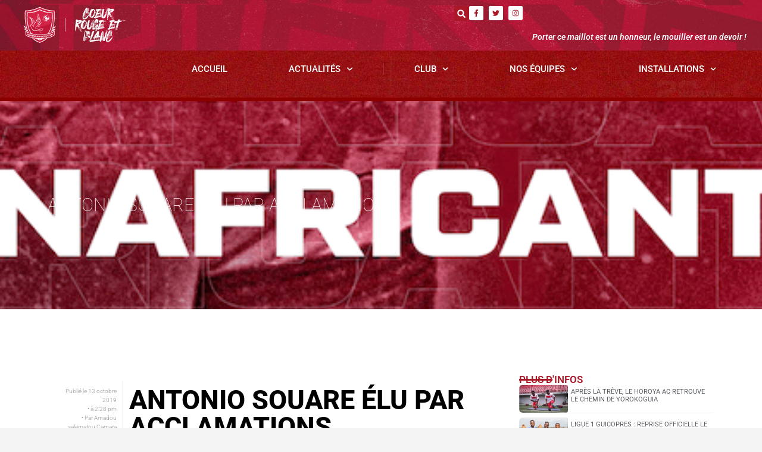

--- FILE ---
content_type: text/html; charset=UTF-8
request_url: https://horoyaac.com/competitions-internationales/coupe-de-la-caf/antonio-souare-elu-acclamations/
body_size: 19942
content:
<!doctype html>
<html lang="fr-FR">
<head>
	<meta charset="UTF-8">
	<meta name="viewport" content="width=device-width, initial-scale=1">
	<link rel="profile" href="https://gmpg.org/xfn/11">
	<meta name='robots' content='index, follow, max-image-preview:large, max-snippet:-1, max-video-preview:-1' />
	<style>img:is([sizes="auto" i], [sizes^="auto," i]) { contain-intrinsic-size: 3000px 1500px }</style>
	
	<!-- This site is optimized with the Yoast SEO plugin v24.9 - https://yoast.com/wordpress/plugins/seo/ -->
	<title>Antonio SOUARE élu par acclamations - Horoya AC</title>
	<link rel="canonical" href="https://horoyaac.com/competitions-nationales/club/antonio-souare-elu-acclamations/" />
	<meta property="og:locale" content="fr_FR" />
	<meta property="og:type" content="article" />
	<meta property="og:title" content="Antonio SOUARE élu par acclamations - Horoya AC" />
	<meta property="og:description" content="Antonio Mamadou SOUARE, président de la Fédération Guinéenne de Football et propriétaire du Horoya AC, déjà très présent dans les commissions de la FIFA et de la CAF, vient d’ajouter un nouveau titre sur sa carte de visite. Il est désormais le président élu de l’UFOA." />
	<meta property="og:url" content="https://horoyaac.com/competitions-nationales/club/antonio-souare-elu-acclamations/" />
	<meta property="og:site_name" content="Horoya AC" />
	<meta property="article:publisher" content="https://www.facebook.com/HACofficiel" />
	<meta property="article:published_time" content="2019-10-13T13:28:00+00:00" />
	<meta property="og:image" content="https://horoyaac.com/wp-content/uploads/2021/12/1.jpg" />
	<meta property="og:image:width" content="722" />
	<meta property="og:image:height" content="722" />
	<meta property="og:image:type" content="image/jpeg" />
	<meta name="author" content="Amadou salematou Camara" />
	<meta name="twitter:card" content="summary_large_image" />
	<meta name="twitter:creator" content="@HACofficiel" />
	<meta name="twitter:site" content="@HACofficiel" />
	<meta name="twitter:label1" content="Écrit par" />
	<meta name="twitter:data1" content="Amadou salematou Camara" />
	<meta name="twitter:label2" content="Durée de lecture estimée" />
	<meta name="twitter:data2" content="1 minute" />
	<script type="application/ld+json" class="yoast-schema-graph">{"@context":"https://schema.org","@graph":[{"@type":"Article","@id":"https://horoyaac.com/competitions-nationales/club/antonio-souare-elu-acclamations/#article","isPartOf":{"@id":"https://horoyaac.com/competitions-nationales/club/antonio-souare-elu-acclamations/"},"author":{"name":"Amadou salematou Camara","@id":"https://horoyaac.com/#/schema/person/08e2a47a4102e90bf706ab48311b6157"},"headline":"Antonio SOUARE élu par acclamations","datePublished":"2019-10-13T13:28:00+00:00","mainEntityOfPage":{"@id":"https://horoyaac.com/competitions-nationales/club/antonio-souare-elu-acclamations/"},"wordCount":245,"publisher":{"@id":"https://horoyaac.com/#organization"},"image":{"@id":"https://horoyaac.com/competitions-nationales/club/antonio-souare-elu-acclamations/#primaryimage"},"thumbnailUrl":"","articleSection":["Coupe de la CAF"],"inLanguage":"fr-FR"},{"@type":"WebPage","@id":"https://horoyaac.com/competitions-nationales/club/antonio-souare-elu-acclamations/","url":"https://horoyaac.com/competitions-nationales/club/antonio-souare-elu-acclamations/","name":"Antonio SOUARE élu par acclamations - Horoya AC","isPartOf":{"@id":"https://horoyaac.com/#website"},"primaryImageOfPage":{"@id":"https://horoyaac.com/competitions-nationales/club/antonio-souare-elu-acclamations/#primaryimage"},"image":{"@id":"https://horoyaac.com/competitions-nationales/club/antonio-souare-elu-acclamations/#primaryimage"},"thumbnailUrl":"","datePublished":"2019-10-13T13:28:00+00:00","breadcrumb":{"@id":"https://horoyaac.com/competitions-nationales/club/antonio-souare-elu-acclamations/#breadcrumb"},"inLanguage":"fr-FR","potentialAction":[{"@type":"ReadAction","target":["https://horoyaac.com/competitions-nationales/club/antonio-souare-elu-acclamations/"]}]},{"@type":"ImageObject","inLanguage":"fr-FR","@id":"https://horoyaac.com/competitions-nationales/club/antonio-souare-elu-acclamations/#primaryimage","url":"","contentUrl":""},{"@type":"BreadcrumbList","@id":"https://horoyaac.com/competitions-nationales/club/antonio-souare-elu-acclamations/#breadcrumb","itemListElement":[{"@type":"ListItem","position":1,"name":"Accueil","item":"https://horoyaac.com/"},{"@type":"ListItem","position":2,"name":"Antonio SOUARE élu par acclamations"}]},{"@type":"WebSite","@id":"https://horoyaac.com/#website","url":"https://horoyaac.com/","name":"Horoya AC","description":"Porter ce maillot est honneur, le mouiller est un devoir !","publisher":{"@id":"https://horoyaac.com/#organization"},"potentialAction":[{"@type":"SearchAction","target":{"@type":"EntryPoint","urlTemplate":"https://horoyaac.com/?s={search_term_string}"},"query-input":{"@type":"PropertyValueSpecification","valueRequired":true,"valueName":"search_term_string"}}],"inLanguage":"fr-FR"},{"@type":"Organization","@id":"https://horoyaac.com/#organization","name":"Horoya AC","url":"https://horoyaac.com/","logo":{"@type":"ImageObject","inLanguage":"fr-FR","@id":"https://horoyaac.com/#/schema/logo/image/","url":"https://horoyaac.com/wp-content/uploads/2022/02/LOGO_HOROYA_AC_Simple-03.svg","contentUrl":"https://horoyaac.com/wp-content/uploads/2022/02/LOGO_HOROYA_AC_Simple-03.svg","width":499.73,"height":610.55,"caption":"Horoya AC"},"image":{"@id":"https://horoyaac.com/#/schema/logo/image/"},"sameAs":["https://www.facebook.com/HACofficiel","https://x.com/HACofficiel","https://www.instagram.com/horoyaac/"]},{"@type":"Person","@id":"https://horoyaac.com/#/schema/person/08e2a47a4102e90bf706ab48311b6157","name":"Amadou salematou Camara","image":{"@type":"ImageObject","inLanguage":"fr-FR","@id":"https://horoyaac.com/#/schema/person/image/","url":"https://secure.gravatar.com/avatar/?s=96&d=mm&r=g","contentUrl":"https://secure.gravatar.com/avatar/?s=96&d=mm&r=g","caption":"Amadou salematou Camara"},"url":"https://horoyaac.com/author/amadou-salematou-camara/"}]}</script>
	<!-- / Yoast SEO plugin. -->


<link rel='dns-prefetch' href='//fonts.googleapis.com' />
<link rel="alternate" type="application/rss+xml" title="Horoya AC &raquo; Flux" href="https://horoyaac.com/feed/" />
<link rel="alternate" type="application/rss+xml" title="Horoya AC &raquo; Flux des commentaires" href="https://horoyaac.com/comments/feed/" />
<script>
window._wpemojiSettings = {"baseUrl":"https:\/\/s.w.org\/images\/core\/emoji\/16.0.1\/72x72\/","ext":".png","svgUrl":"https:\/\/s.w.org\/images\/core\/emoji\/16.0.1\/svg\/","svgExt":".svg","source":{"concatemoji":"https:\/\/horoyaac.com\/wp-includes\/js\/wp-emoji-release.min.js?ver=6.8.3"}};
/*! This file is auto-generated */
!function(s,n){var o,i,e;function c(e){try{var t={supportTests:e,timestamp:(new Date).valueOf()};sessionStorage.setItem(o,JSON.stringify(t))}catch(e){}}function p(e,t,n){e.clearRect(0,0,e.canvas.width,e.canvas.height),e.fillText(t,0,0);var t=new Uint32Array(e.getImageData(0,0,e.canvas.width,e.canvas.height).data),a=(e.clearRect(0,0,e.canvas.width,e.canvas.height),e.fillText(n,0,0),new Uint32Array(e.getImageData(0,0,e.canvas.width,e.canvas.height).data));return t.every(function(e,t){return e===a[t]})}function u(e,t){e.clearRect(0,0,e.canvas.width,e.canvas.height),e.fillText(t,0,0);for(var n=e.getImageData(16,16,1,1),a=0;a<n.data.length;a++)if(0!==n.data[a])return!1;return!0}function f(e,t,n,a){switch(t){case"flag":return n(e,"\ud83c\udff3\ufe0f\u200d\u26a7\ufe0f","\ud83c\udff3\ufe0f\u200b\u26a7\ufe0f")?!1:!n(e,"\ud83c\udde8\ud83c\uddf6","\ud83c\udde8\u200b\ud83c\uddf6")&&!n(e,"\ud83c\udff4\udb40\udc67\udb40\udc62\udb40\udc65\udb40\udc6e\udb40\udc67\udb40\udc7f","\ud83c\udff4\u200b\udb40\udc67\u200b\udb40\udc62\u200b\udb40\udc65\u200b\udb40\udc6e\u200b\udb40\udc67\u200b\udb40\udc7f");case"emoji":return!a(e,"\ud83e\udedf")}return!1}function g(e,t,n,a){var r="undefined"!=typeof WorkerGlobalScope&&self instanceof WorkerGlobalScope?new OffscreenCanvas(300,150):s.createElement("canvas"),o=r.getContext("2d",{willReadFrequently:!0}),i=(o.textBaseline="top",o.font="600 32px Arial",{});return e.forEach(function(e){i[e]=t(o,e,n,a)}),i}function t(e){var t=s.createElement("script");t.src=e,t.defer=!0,s.head.appendChild(t)}"undefined"!=typeof Promise&&(o="wpEmojiSettingsSupports",i=["flag","emoji"],n.supports={everything:!0,everythingExceptFlag:!0},e=new Promise(function(e){s.addEventListener("DOMContentLoaded",e,{once:!0})}),new Promise(function(t){var n=function(){try{var e=JSON.parse(sessionStorage.getItem(o));if("object"==typeof e&&"number"==typeof e.timestamp&&(new Date).valueOf()<e.timestamp+604800&&"object"==typeof e.supportTests)return e.supportTests}catch(e){}return null}();if(!n){if("undefined"!=typeof Worker&&"undefined"!=typeof OffscreenCanvas&&"undefined"!=typeof URL&&URL.createObjectURL&&"undefined"!=typeof Blob)try{var e="postMessage("+g.toString()+"("+[JSON.stringify(i),f.toString(),p.toString(),u.toString()].join(",")+"));",a=new Blob([e],{type:"text/javascript"}),r=new Worker(URL.createObjectURL(a),{name:"wpTestEmojiSupports"});return void(r.onmessage=function(e){c(n=e.data),r.terminate(),t(n)})}catch(e){}c(n=g(i,f,p,u))}t(n)}).then(function(e){for(var t in e)n.supports[t]=e[t],n.supports.everything=n.supports.everything&&n.supports[t],"flag"!==t&&(n.supports.everythingExceptFlag=n.supports.everythingExceptFlag&&n.supports[t]);n.supports.everythingExceptFlag=n.supports.everythingExceptFlag&&!n.supports.flag,n.DOMReady=!1,n.readyCallback=function(){n.DOMReady=!0}}).then(function(){return e}).then(function(){var e;n.supports.everything||(n.readyCallback(),(e=n.source||{}).concatemoji?t(e.concatemoji):e.wpemoji&&e.twemoji&&(t(e.twemoji),t(e.wpemoji)))}))}((window,document),window._wpemojiSettings);
</script>
<style id='wp-emoji-styles-inline-css'>

	img.wp-smiley, img.emoji {
		display: inline !important;
		border: none !important;
		box-shadow: none !important;
		height: 1em !important;
		width: 1em !important;
		margin: 0 0.07em !important;
		vertical-align: -0.1em !important;
		background: none !important;
		padding: 0 !important;
	}
</style>
<link rel='stylesheet' id='wp-block-library-css' href='https://horoyaac.com/wp-includes/css/dist/block-library/style.min.css?ver=6.8.3' media='all' />
<link rel='stylesheet' id='jet-engine-frontend-css' href='https://horoyaac.com/wp-content/plugins/jet-engine/assets/css/frontend.css?ver=2.10.0' media='all' />
<style id='global-styles-inline-css'>
:root{--wp--preset--aspect-ratio--square: 1;--wp--preset--aspect-ratio--4-3: 4/3;--wp--preset--aspect-ratio--3-4: 3/4;--wp--preset--aspect-ratio--3-2: 3/2;--wp--preset--aspect-ratio--2-3: 2/3;--wp--preset--aspect-ratio--16-9: 16/9;--wp--preset--aspect-ratio--9-16: 9/16;--wp--preset--color--black: #000000;--wp--preset--color--cyan-bluish-gray: #abb8c3;--wp--preset--color--white: #ffffff;--wp--preset--color--pale-pink: #f78da7;--wp--preset--color--vivid-red: #cf2e2e;--wp--preset--color--luminous-vivid-orange: #ff6900;--wp--preset--color--luminous-vivid-amber: #fcb900;--wp--preset--color--light-green-cyan: #7bdcb5;--wp--preset--color--vivid-green-cyan: #00d084;--wp--preset--color--pale-cyan-blue: #8ed1fc;--wp--preset--color--vivid-cyan-blue: #0693e3;--wp--preset--color--vivid-purple: #9b51e0;--wp--preset--gradient--vivid-cyan-blue-to-vivid-purple: linear-gradient(135deg,rgba(6,147,227,1) 0%,rgb(155,81,224) 100%);--wp--preset--gradient--light-green-cyan-to-vivid-green-cyan: linear-gradient(135deg,rgb(122,220,180) 0%,rgb(0,208,130) 100%);--wp--preset--gradient--luminous-vivid-amber-to-luminous-vivid-orange: linear-gradient(135deg,rgba(252,185,0,1) 0%,rgba(255,105,0,1) 100%);--wp--preset--gradient--luminous-vivid-orange-to-vivid-red: linear-gradient(135deg,rgba(255,105,0,1) 0%,rgb(207,46,46) 100%);--wp--preset--gradient--very-light-gray-to-cyan-bluish-gray: linear-gradient(135deg,rgb(238,238,238) 0%,rgb(169,184,195) 100%);--wp--preset--gradient--cool-to-warm-spectrum: linear-gradient(135deg,rgb(74,234,220) 0%,rgb(151,120,209) 20%,rgb(207,42,186) 40%,rgb(238,44,130) 60%,rgb(251,105,98) 80%,rgb(254,248,76) 100%);--wp--preset--gradient--blush-light-purple: linear-gradient(135deg,rgb(255,206,236) 0%,rgb(152,150,240) 100%);--wp--preset--gradient--blush-bordeaux: linear-gradient(135deg,rgb(254,205,165) 0%,rgb(254,45,45) 50%,rgb(107,0,62) 100%);--wp--preset--gradient--luminous-dusk: linear-gradient(135deg,rgb(255,203,112) 0%,rgb(199,81,192) 50%,rgb(65,88,208) 100%);--wp--preset--gradient--pale-ocean: linear-gradient(135deg,rgb(255,245,203) 0%,rgb(182,227,212) 50%,rgb(51,167,181) 100%);--wp--preset--gradient--electric-grass: linear-gradient(135deg,rgb(202,248,128) 0%,rgb(113,206,126) 100%);--wp--preset--gradient--midnight: linear-gradient(135deg,rgb(2,3,129) 0%,rgb(40,116,252) 100%);--wp--preset--font-size--small: 13px;--wp--preset--font-size--medium: 20px;--wp--preset--font-size--large: 36px;--wp--preset--font-size--x-large: 42px;--wp--preset--spacing--20: 0.44rem;--wp--preset--spacing--30: 0.67rem;--wp--preset--spacing--40: 1rem;--wp--preset--spacing--50: 1.5rem;--wp--preset--spacing--60: 2.25rem;--wp--preset--spacing--70: 3.38rem;--wp--preset--spacing--80: 5.06rem;--wp--preset--shadow--natural: 6px 6px 9px rgba(0, 0, 0, 0.2);--wp--preset--shadow--deep: 12px 12px 50px rgba(0, 0, 0, 0.4);--wp--preset--shadow--sharp: 6px 6px 0px rgba(0, 0, 0, 0.2);--wp--preset--shadow--outlined: 6px 6px 0px -3px rgba(255, 255, 255, 1), 6px 6px rgba(0, 0, 0, 1);--wp--preset--shadow--crisp: 6px 6px 0px rgba(0, 0, 0, 1);}:root { --wp--style--global--content-size: 800px;--wp--style--global--wide-size: 1200px; }:where(body) { margin: 0; }.wp-site-blocks > .alignleft { float: left; margin-right: 2em; }.wp-site-blocks > .alignright { float: right; margin-left: 2em; }.wp-site-blocks > .aligncenter { justify-content: center; margin-left: auto; margin-right: auto; }:where(.wp-site-blocks) > * { margin-block-start: 24px; margin-block-end: 0; }:where(.wp-site-blocks) > :first-child { margin-block-start: 0; }:where(.wp-site-blocks) > :last-child { margin-block-end: 0; }:root { --wp--style--block-gap: 24px; }:root :where(.is-layout-flow) > :first-child{margin-block-start: 0;}:root :where(.is-layout-flow) > :last-child{margin-block-end: 0;}:root :where(.is-layout-flow) > *{margin-block-start: 24px;margin-block-end: 0;}:root :where(.is-layout-constrained) > :first-child{margin-block-start: 0;}:root :where(.is-layout-constrained) > :last-child{margin-block-end: 0;}:root :where(.is-layout-constrained) > *{margin-block-start: 24px;margin-block-end: 0;}:root :where(.is-layout-flex){gap: 24px;}:root :where(.is-layout-grid){gap: 24px;}.is-layout-flow > .alignleft{float: left;margin-inline-start: 0;margin-inline-end: 2em;}.is-layout-flow > .alignright{float: right;margin-inline-start: 2em;margin-inline-end: 0;}.is-layout-flow > .aligncenter{margin-left: auto !important;margin-right: auto !important;}.is-layout-constrained > .alignleft{float: left;margin-inline-start: 0;margin-inline-end: 2em;}.is-layout-constrained > .alignright{float: right;margin-inline-start: 2em;margin-inline-end: 0;}.is-layout-constrained > .aligncenter{margin-left: auto !important;margin-right: auto !important;}.is-layout-constrained > :where(:not(.alignleft):not(.alignright):not(.alignfull)){max-width: var(--wp--style--global--content-size);margin-left: auto !important;margin-right: auto !important;}.is-layout-constrained > .alignwide{max-width: var(--wp--style--global--wide-size);}body .is-layout-flex{display: flex;}.is-layout-flex{flex-wrap: wrap;align-items: center;}.is-layout-flex > :is(*, div){margin: 0;}body .is-layout-grid{display: grid;}.is-layout-grid > :is(*, div){margin: 0;}body{padding-top: 0px;padding-right: 0px;padding-bottom: 0px;padding-left: 0px;}a:where(:not(.wp-element-button)){text-decoration: underline;}:root :where(.wp-element-button, .wp-block-button__link){background-color: #32373c;border-width: 0;color: #fff;font-family: inherit;font-size: inherit;line-height: inherit;padding: calc(0.667em + 2px) calc(1.333em + 2px);text-decoration: none;}.has-black-color{color: var(--wp--preset--color--black) !important;}.has-cyan-bluish-gray-color{color: var(--wp--preset--color--cyan-bluish-gray) !important;}.has-white-color{color: var(--wp--preset--color--white) !important;}.has-pale-pink-color{color: var(--wp--preset--color--pale-pink) !important;}.has-vivid-red-color{color: var(--wp--preset--color--vivid-red) !important;}.has-luminous-vivid-orange-color{color: var(--wp--preset--color--luminous-vivid-orange) !important;}.has-luminous-vivid-amber-color{color: var(--wp--preset--color--luminous-vivid-amber) !important;}.has-light-green-cyan-color{color: var(--wp--preset--color--light-green-cyan) !important;}.has-vivid-green-cyan-color{color: var(--wp--preset--color--vivid-green-cyan) !important;}.has-pale-cyan-blue-color{color: var(--wp--preset--color--pale-cyan-blue) !important;}.has-vivid-cyan-blue-color{color: var(--wp--preset--color--vivid-cyan-blue) !important;}.has-vivid-purple-color{color: var(--wp--preset--color--vivid-purple) !important;}.has-black-background-color{background-color: var(--wp--preset--color--black) !important;}.has-cyan-bluish-gray-background-color{background-color: var(--wp--preset--color--cyan-bluish-gray) !important;}.has-white-background-color{background-color: var(--wp--preset--color--white) !important;}.has-pale-pink-background-color{background-color: var(--wp--preset--color--pale-pink) !important;}.has-vivid-red-background-color{background-color: var(--wp--preset--color--vivid-red) !important;}.has-luminous-vivid-orange-background-color{background-color: var(--wp--preset--color--luminous-vivid-orange) !important;}.has-luminous-vivid-amber-background-color{background-color: var(--wp--preset--color--luminous-vivid-amber) !important;}.has-light-green-cyan-background-color{background-color: var(--wp--preset--color--light-green-cyan) !important;}.has-vivid-green-cyan-background-color{background-color: var(--wp--preset--color--vivid-green-cyan) !important;}.has-pale-cyan-blue-background-color{background-color: var(--wp--preset--color--pale-cyan-blue) !important;}.has-vivid-cyan-blue-background-color{background-color: var(--wp--preset--color--vivid-cyan-blue) !important;}.has-vivid-purple-background-color{background-color: var(--wp--preset--color--vivid-purple) !important;}.has-black-border-color{border-color: var(--wp--preset--color--black) !important;}.has-cyan-bluish-gray-border-color{border-color: var(--wp--preset--color--cyan-bluish-gray) !important;}.has-white-border-color{border-color: var(--wp--preset--color--white) !important;}.has-pale-pink-border-color{border-color: var(--wp--preset--color--pale-pink) !important;}.has-vivid-red-border-color{border-color: var(--wp--preset--color--vivid-red) !important;}.has-luminous-vivid-orange-border-color{border-color: var(--wp--preset--color--luminous-vivid-orange) !important;}.has-luminous-vivid-amber-border-color{border-color: var(--wp--preset--color--luminous-vivid-amber) !important;}.has-light-green-cyan-border-color{border-color: var(--wp--preset--color--light-green-cyan) !important;}.has-vivid-green-cyan-border-color{border-color: var(--wp--preset--color--vivid-green-cyan) !important;}.has-pale-cyan-blue-border-color{border-color: var(--wp--preset--color--pale-cyan-blue) !important;}.has-vivid-cyan-blue-border-color{border-color: var(--wp--preset--color--vivid-cyan-blue) !important;}.has-vivid-purple-border-color{border-color: var(--wp--preset--color--vivid-purple) !important;}.has-vivid-cyan-blue-to-vivid-purple-gradient-background{background: var(--wp--preset--gradient--vivid-cyan-blue-to-vivid-purple) !important;}.has-light-green-cyan-to-vivid-green-cyan-gradient-background{background: var(--wp--preset--gradient--light-green-cyan-to-vivid-green-cyan) !important;}.has-luminous-vivid-amber-to-luminous-vivid-orange-gradient-background{background: var(--wp--preset--gradient--luminous-vivid-amber-to-luminous-vivid-orange) !important;}.has-luminous-vivid-orange-to-vivid-red-gradient-background{background: var(--wp--preset--gradient--luminous-vivid-orange-to-vivid-red) !important;}.has-very-light-gray-to-cyan-bluish-gray-gradient-background{background: var(--wp--preset--gradient--very-light-gray-to-cyan-bluish-gray) !important;}.has-cool-to-warm-spectrum-gradient-background{background: var(--wp--preset--gradient--cool-to-warm-spectrum) !important;}.has-blush-light-purple-gradient-background{background: var(--wp--preset--gradient--blush-light-purple) !important;}.has-blush-bordeaux-gradient-background{background: var(--wp--preset--gradient--blush-bordeaux) !important;}.has-luminous-dusk-gradient-background{background: var(--wp--preset--gradient--luminous-dusk) !important;}.has-pale-ocean-gradient-background{background: var(--wp--preset--gradient--pale-ocean) !important;}.has-electric-grass-gradient-background{background: var(--wp--preset--gradient--electric-grass) !important;}.has-midnight-gradient-background{background: var(--wp--preset--gradient--midnight) !important;}.has-small-font-size{font-size: var(--wp--preset--font-size--small) !important;}.has-medium-font-size{font-size: var(--wp--preset--font-size--medium) !important;}.has-large-font-size{font-size: var(--wp--preset--font-size--large) !important;}.has-x-large-font-size{font-size: var(--wp--preset--font-size--x-large) !important;}
:root :where(.wp-block-pullquote){font-size: 1.5em;line-height: 1.6;}
</style>
<link rel='stylesheet' id='dashicons-css' href='https://horoyaac.com/wp-includes/css/dashicons.min.css?ver=6.8.3' media='all' />
<link rel='stylesheet' id='sportspress-general-css' href='//horoyaac.com/wp-content/plugins/sportspress-pro/includes/sportspress/assets/css/sportspress.css?ver=2.7.24' media='all' />
<link rel='stylesheet' id='sportspress-icons-css' href='//horoyaac.com/wp-content/plugins/sportspress-pro/includes/sportspress/assets/css/icons.css?ver=2.7' media='all' />
<link rel='stylesheet' id='sportspress-league-menu-css' href='//horoyaac.com/wp-content/plugins/sportspress-pro/includes/sportspress-league-menu/css/sportspress-league-menu.css?ver=2.1.2' media='all' />
<link rel='stylesheet' id='sportspress-event-statistics-css' href='//horoyaac.com/wp-content/plugins/sportspress-pro/includes/sportspress-match-stats/css/sportspress-match-stats.css?ver=2.2' media='all' />
<link rel='stylesheet' id='sportspress-results-matrix-css' href='//horoyaac.com/wp-content/plugins/sportspress-pro/includes/sportspress-results-matrix/css/sportspress-results-matrix.css?ver=2.6.9' media='all' />
<link rel='stylesheet' id='sportspress-scoreboard-css' href='//horoyaac.com/wp-content/plugins/sportspress-pro/includes/sportspress-scoreboard/css/sportspress-scoreboard.css?ver=2.6.11' media='all' />
<link rel='stylesheet' id='sportspress-scoreboard-ltr-css' href='//horoyaac.com/wp-content/plugins/sportspress-pro/includes/sportspress-scoreboard/css/sportspress-scoreboard-ltr.css?ver=2.6.11' media='all' />
<link rel='stylesheet' id='sportspress-timelines-css' href='//horoyaac.com/wp-content/plugins/sportspress-pro/includes/sportspress-timelines/css/sportspress-timelines.css?ver=2.6' media='all' />
<link rel='stylesheet' id='sportspress-tournaments-css' href='//horoyaac.com/wp-content/plugins/sportspress-pro/includes/sportspress-tournaments/css/sportspress-tournaments.css?ver=2.6.21' media='all' />
<link rel='stylesheet' id='sportspress-tournaments-ltr-css' href='//horoyaac.com/wp-content/plugins/sportspress-pro/includes/sportspress-tournaments/css/sportspress-tournaments-ltr.css?ver=2.6.21' media='all' />
<link rel='stylesheet' id='jquery-bracket-css' href='//horoyaac.com/wp-content/plugins/sportspress-pro/includes/sportspress-tournaments/css/jquery.bracket.min.css?ver=0.11.0' media='all' />
<link rel='stylesheet' id='sportspress-roboto-css' href='//fonts.googleapis.com/css?family=Roboto%3A400%2C500&#038;subset=cyrillic%2Ccyrillic-ext%2Cgreek%2Cgreek-ext%2Clatin-ext%2Cvietnamese&#038;ver=2.7' media='all' />
<link rel='stylesheet' id='sportspress-style-css' href='//horoyaac.com/wp-content/plugins/sportspress-pro/includes/sportspress/assets/css/sportspress-style.css?ver=2.7' media='all' />
<link rel='stylesheet' id='sportspress-style-ltr-css' href='//horoyaac.com/wp-content/plugins/sportspress-pro/includes/sportspress/assets/css/sportspress-style-ltr.css?ver=2.7' media='all' />
<link rel='stylesheet' id='hello-elementor-css' href='https://horoyaac.com/wp-content/themes/hello-elementor/style.min.css?ver=3.3.0' media='all' />
<link rel='stylesheet' id='hello-elementor-theme-style-css' href='https://horoyaac.com/wp-content/themes/hello-elementor/theme.min.css?ver=3.3.0' media='all' />
<link rel='stylesheet' id='hello-elementor-header-footer-css' href='https://horoyaac.com/wp-content/themes/hello-elementor/header-footer.min.css?ver=3.3.0' media='all' />
<link rel='stylesheet' id='elementor-frontend-css' href='https://horoyaac.com/wp-content/plugins/elementor/assets/css/frontend.min.css?ver=3.28.4' media='all' />
<link rel='stylesheet' id='elementor-post-5-css' href='https://horoyaac.com/wp-content/uploads/elementor/css/post-5.css?ver=1745501263' media='all' />
<link rel='stylesheet' id='e-animation-grow-css' href='https://horoyaac.com/wp-content/plugins/elementor/assets/lib/animations/styles/e-animation-grow.min.css?ver=3.28.4' media='all' />
<link rel='stylesheet' id='e-animation-fadeInLeft-css' href='https://horoyaac.com/wp-content/plugins/elementor/assets/lib/animations/styles/fadeInLeft.min.css?ver=3.28.4' media='all' />
<link rel='stylesheet' id='widget-image-css' href='https://horoyaac.com/wp-content/plugins/elementor/assets/css/widget-image.min.css?ver=3.28.4' media='all' />
<link rel='stylesheet' id='widget-social-icons-css' href='https://horoyaac.com/wp-content/plugins/elementor/assets/css/widget-social-icons.min.css?ver=3.28.4' media='all' />
<link rel='stylesheet' id='e-apple-webkit-css' href='https://horoyaac.com/wp-content/plugins/elementor/assets/css/conditionals/apple-webkit.min.css?ver=3.28.4' media='all' />
<link rel='stylesheet' id='widget-heading-css' href='https://horoyaac.com/wp-content/plugins/elementor/assets/css/widget-heading.min.css?ver=3.28.4' media='all' />
<link rel='stylesheet' id='e-animation-shrink-css' href='https://horoyaac.com/wp-content/plugins/elementor/assets/lib/animations/styles/e-animation-shrink.min.css?ver=3.28.4' media='all' />
<link rel='stylesheet' id='widget-icon-list-css' href='https://horoyaac.com/wp-content/plugins/elementor/assets/css/widget-icon-list.min.css?ver=3.28.4' media='all' />
<link rel='stylesheet' id='widget-divider-css' href='https://horoyaac.com/wp-content/plugins/elementor/assets/css/widget-divider.min.css?ver=3.28.4' media='all' />
<link rel='stylesheet' id='e-animation-fadeInUp-css' href='https://horoyaac.com/wp-content/plugins/elementor/assets/lib/animations/styles/fadeInUp.min.css?ver=3.28.4' media='all' />
<link rel='stylesheet' id='e-animation-fadeIn-css' href='https://horoyaac.com/wp-content/plugins/elementor/assets/lib/animations/styles/fadeIn.min.css?ver=3.28.4' media='all' />
<link rel='stylesheet' id='elementor-post-15267-css' href='https://horoyaac.com/wp-content/uploads/elementor/css/post-15267.css?ver=1745501264' media='all' />
<link rel='stylesheet' id='elementor-post-15296-css' href='https://horoyaac.com/wp-content/uploads/elementor/css/post-15296.css?ver=1745501264' media='all' />
<link rel='stylesheet' id='elementor-post-15289-css' href='https://horoyaac.com/wp-content/uploads/elementor/css/post-15289.css?ver=1745501251' media='all' />
<link rel='stylesheet' id='elementor-gf-local-roboto-css' href='https://horoyaac.com/wp-content/uploads/elementor/google-fonts/css/roboto.css?ver=1744831812' media='all' />
<link rel='stylesheet' id='elementor-gf-local-robotoslab-css' href='https://horoyaac.com/wp-content/uploads/elementor/google-fonts/css/robotoslab.css?ver=1744831814' media='all' />
<style type="text/css"> /* SportsPress Frontend CSS */ .sp-event-calendar tbody td a,.sp-event-calendar tbody td a:hover{background: none;}.sp-data-table th,.sp-calendar th,.sp-data-table tfoot,.sp-calendar tfoot,.sp-button,.sp-heading{background:#c80808 !important}.sp-calendar tbody a{color:#c80808 !important}.sp-data-table tbody,.sp-calendar tbody{background: #ffffff !important}.sp-data-table tbody,.sp-calendar tbody{color: #222222 !important}.sp-data-table th,.sp-data-table th a,.sp-data-table tfoot,.sp-data-table tfoot a,.sp-calendar th,.sp-calendar th a,.sp-calendar tfoot,.sp-calendar tfoot a,.sp-button,.sp-heading{color: #ffffff !important}.sp-data-table tbody a,.sp-data-table tbody a:hover,.sp-calendar tbody a:focus{color: #c6c6c6 !important}.sp-highlight,.sp-calendar td#today{background: #ffffff !important}.sp-statistic-bar{background:#c80808}.sp-statistic-bar-fill{background:#c6c6c6}.sp-template-scoreboard .sp-scoreboard-nav{color:#ffffff !important}.sp-template-scoreboard .sp-scoreboard-nav{background-color:#c6c6c6 !important}.sp-tournament-bracket .sp-event{border-color:#ffffff !important}.sp-tournament-bracket .sp-team .sp-team-name:before{border-left-color:#ffffff !important}.sp-tournament-bracket .sp-event .sp-event-main, .sp-tournament-bracket .sp-team .sp-team-name{color:#222222 !important}.sp-tournament-bracket .sp-team .sp-team-name.sp-heading{color:#ffffff !important}.sp-data-table th,.sp-template-countdown .sp-event-venue,.sp-template-countdown .sp-event-league,.sp-template-gallery .gallery-caption{background:#c80808 !important}.sp-data-table th,.sp-template-countdown .sp-event-venue,.sp-template-countdown .sp-event-league,.sp-template-gallery .gallery-caption{border-color:#ae0000 !important}.sp-table-caption,.sp-data-table,.sp-data-table tfoot,.sp-template .sp-view-all-link,.sp-template-gallery .sp-gallery-group-name,.sp-template-gallery .sp-gallery-wrapper,.sp-template-countdown .sp-event-name,.sp-countdown time,.sp-template-details dl,.sp-event-statistics .sp-statistic-bar,.sp-tournament-bracket .sp-team-name,.sp-profile-selector{background:#ffffff !important}.sp-table-caption,.sp-data-table,.sp-data-table td,.sp-template .sp-view-all-link,.sp-template-gallery .sp-gallery-group-name,.sp-template-gallery .sp-gallery-wrapper,.sp-template-countdown .sp-event-name,.sp-countdown time,.sp-countdown span,.sp-template-details dl,.sp-event-statistics .sp-statistic-bar,.sp-tournament-bracket thead th,.sp-tournament-bracket .sp-team-name,.sp-tournament-bracket .sp-event,.sp-profile-selector{border-color:#e5e5e5 !important}.sp-tournament-bracket .sp-team .sp-team-name:before{border-left-color:#e5e5e5 !important;border-right-color:#e5e5e5 !important}.sp-data-table .sp-highlight,.sp-data-table .highlighted td,.sp-template-scoreboard td:hover{background:#f9f9f9 !important}.sp-template *,.sp-data-table *,.sp-table-caption,.sp-data-table tfoot a:hover,.sp-template .sp-view-all-link a:hover,.sp-template-gallery .sp-gallery-group-name,.sp-template-details dd,.sp-template-event-logos .sp-team-result,.sp-template-event-blocks .sp-event-results,.sp-template-scoreboard a,.sp-template-scoreboard a:hover,.sp-tournament-bracket,.sp-tournament-bracket .sp-event .sp-event-title:hover,.sp-tournament-bracket .sp-event .sp-event-title:hover *{color:#222222 !important}.sp-template .sp-view-all-link a,.sp-countdown span small,.sp-template-event-calendar tfoot a,.sp-template-event-blocks .sp-event-date,.sp-template-details dt,.sp-template-scoreboard .sp-scoreboard-date,.sp-tournament-bracket th,.sp-tournament-bracket .sp-event .sp-event-title,.sp-template-scoreboard .sp-scoreboard-date,.sp-tournament-bracket .sp-event .sp-event-title *{color:rgba(34,34,34,0.5) !important}.sp-data-table th,.sp-template-countdown .sp-event-venue,.sp-template-countdown .sp-event-league,.sp-template-gallery .gallery-item a,.sp-template-gallery .gallery-caption,.sp-template-scoreboard .sp-scoreboard-nav,.sp-tournament-bracket .sp-team-name:hover,.sp-tournament-bracket thead th,.sp-tournament-bracket .sp-heading{color:#ffffff !important}.sp-template a,.sp-data-table a,.sp-tab-menu-item-active a, .sp-tab-menu-item-active a:hover,.sp-template .sp-message{color:#c6c6c6 !important}.sp-template-gallery .gallery-caption strong,.sp-tournament-bracket .sp-team-name:hover,.sp-template-scoreboard .sp-scoreboard-nav,.sp-tournament-bracket .sp-heading{background:#c6c6c6 !important}.sp-tournament-bracket .sp-team-name:hover,.sp-tournament-bracket .sp-heading,.sp-tab-menu-item-active a, .sp-tab-menu-item-active a:hover,.sp-template .sp-message{border-color:#c6c6c6 !important}.sp-data-table th,.sp-data-table td{padding: 10px !important} /* SportsPress Custom CSS */ /*Heure de rencontre*/ .sp-template *, .sp-data-table *, .sp-table-caption { box-sizing: border-box !important; font-weight: 900 !important; text-transform: none !important; letter-spacing: normal !important; color: #1c170f !important; } /*Tableau SPorpress*/ .sp-data-table tbody, .sp-calendar tbody { background-color: rgba(255, 255, 128, 0); !important; } .sp-data-table { margin: 0 !important; background: background-color: rgba(255, 255, 128, 0) !important; border-collapse: collapse !important; border: 1px solid #e5e5e5 !important; width: 100% !important; } table tbody&gt;tr:nth-child(odd)&gt;td, table tbody&gt;tr:nth-child(odd)&gt;th { background-color: rgba(255, 255, 128, 0); }</style><script src="https://horoyaac.com/wp-includes/js/jquery/jquery.min.js?ver=3.7.1" id="jquery-core-js"></script>
<script src="https://horoyaac.com/wp-includes/js/jquery/jquery-migrate.min.js?ver=3.4.1" id="jquery-migrate-js"></script>
<script src="https://horoyaac.com/wp-content/plugins/sportspress-pro/includes/sportspress-tournaments/js/jquery.bracket.min.js?ver=0.11.0" id="jquery-bracket-js"></script>
<link rel="https://api.w.org/" href="https://horoyaac.com/wp-json/" /><link rel="alternate" title="JSON" type="application/json" href="https://horoyaac.com/wp-json/wp/v2/posts/11147" /><link rel="EditURI" type="application/rsd+xml" title="RSD" href="https://horoyaac.com/xmlrpc.php?rsd" />
<meta name="generator" content="WordPress 6.8.3" />
<meta name="generator" content="SportsPress 2.7.24" />
<meta name="generator" content="SportsPress Pro 2.7.25" />
<link rel='shortlink' href='https://horoyaac.com/?p=11147' />
<link rel="alternate" title="oEmbed (JSON)" type="application/json+oembed" href="https://horoyaac.com/wp-json/oembed/1.0/embed?url=https%3A%2F%2Fhoroyaac.com%2Fcompetitions-internationales%2Fcoupe-de-la-caf%2Fantonio-souare-elu-acclamations%2F" />
<link rel="alternate" title="oEmbed (XML)" type="text/xml+oembed" href="https://horoyaac.com/wp-json/oembed/1.0/embed?url=https%3A%2F%2Fhoroyaac.com%2Fcompetitions-internationales%2Fcoupe-de-la-caf%2Fantonio-souare-elu-acclamations%2F&#038;format=xml" />
<meta name="description" content="Antonio Mamadou SOUARE, président de la Fédération Guinéenne de Football et propriétaire du Horoya AC, déjà très présent dans les commissions de la FIFA et de la CAF, vient d’ajouter un nouveau titre sur sa carte de visite. Il est désormais le président élu de l’UFOA.">
<meta name="generator" content="Elementor 3.28.4; features: e_font_icon_svg, additional_custom_breakpoints, e_local_google_fonts; settings: css_print_method-external, google_font-enabled, font_display-auto">
			<style>
				.e-con.e-parent:nth-of-type(n+4):not(.e-lazyloaded):not(.e-no-lazyload),
				.e-con.e-parent:nth-of-type(n+4):not(.e-lazyloaded):not(.e-no-lazyload) * {
					background-image: none !important;
				}
				@media screen and (max-height: 1024px) {
					.e-con.e-parent:nth-of-type(n+3):not(.e-lazyloaded):not(.e-no-lazyload),
					.e-con.e-parent:nth-of-type(n+3):not(.e-lazyloaded):not(.e-no-lazyload) * {
						background-image: none !important;
					}
				}
				@media screen and (max-height: 640px) {
					.e-con.e-parent:nth-of-type(n+2):not(.e-lazyloaded):not(.e-no-lazyload),
					.e-con.e-parent:nth-of-type(n+2):not(.e-lazyloaded):not(.e-no-lazyload) * {
						background-image: none !important;
					}
				}
			</style>
			<link rel="icon" href="https://horoyaac.com/wp-content/uploads/2025/11/HAC-Plan-de-travail-11-1.svg" sizes="32x32" />
<link rel="icon" href="https://horoyaac.com/wp-content/uploads/2025/11/HAC-Plan-de-travail-11-1.svg" sizes="192x192" />
<link rel="apple-touch-icon" href="https://horoyaac.com/wp-content/uploads/2025/11/HAC-Plan-de-travail-11-1.svg" />
<meta name="msapplication-TileImage" content="https://horoyaac.com/wp-content/uploads/2025/11/HAC-Plan-de-travail-11-1.svg" />
		<style id="wp-custom-css">
			.entry-title
{
margin-top: 3.5rem;
margin-bottom: 2.5rem;
padding: 10px;
font-family: 'ROBOTO';
font-weight: 500;
text-align: center;
	text-transform: uppercase;
line-height: 1.2;
color: inherit;
border: 21px solid black;
}


/* Le conteneur agit comme une fenêtre de masque */
.elementor-element-e2e54f8 .elementor-widget-container {
    overflow: hidden !important;
    position: relative;
}


/* 2. On transforme le groupe d’éléments en slider horizontal,
   SANS modifier l'apparence interne des cartes */
.elementor-element-e2e54f8 > .elementor-widget-shortcode {
    flex: 10 0 auto; /* chaque élément garde sa taille naturelle */
}

/* Le contenu qui défile */
.elementor-element-e2e54f8 .elementor-widget-shortcode {
    display: grid  !important;
    gap: 30px;
    white-space: nowrap;
    animation: slideLoop 12s linear infinite;
}


/* Transition fluide d’un côté à l’autre */
@keyframes slideLoop {
    0% { transform: translateX(0); }
    100% { transform: translateX(-100%); }
}		</style>
		</head>
<body class="wp-singular post-template-default single single-post postid-11147 single-format-standard wp-custom-logo wp-embed-responsive wp-theme-hello-elementor theme-default elementor-default elementor-kit-5 elementor-page-15289">


<a class="skip-link screen-reader-text" href="#content">Aller au contenu</a>

		<div data-elementor-type="header" data-elementor-id="15267" class="elementor elementor-15267 elementor-location-header" data-elementor-post-type="elementor_library">
			<header class="elementor-element elementor-element-cb45037 e-con-full elementor-hidden-mobile e-flex e-con e-parent" data-id="cb45037" data-element_type="container" data-settings="{&quot;background_background&quot;:&quot;classic&quot;}">
		<div class="elementor-element elementor-element-89f9d92 e-con-full e-flex e-con e-child" data-id="89f9d92" data-element_type="container" data-settings="{&quot;sticky&quot;:&quot;top&quot;,&quot;sticky_on&quot;:[&quot;desktop&quot;,&quot;tablet&quot;,&quot;mobile&quot;],&quot;sticky_offset&quot;:0,&quot;sticky_effects_offset&quot;:0,&quot;sticky_anchor_link_offset&quot;:0}">
				<div class="elementor-element elementor-element-12513ea elementor-invisible elementor-widget elementor-widget-theme-site-logo elementor-widget-image" data-id="12513ea" data-element_type="widget" data-settings="{&quot;_animation&quot;:&quot;fadeInLeft&quot;}" data-widget_type="theme-site-logo.default">
				<div class="elementor-widget-container">
											<a href="https://horoyaac.com">
			<img fetchpriority="high" width="993" height="284" src="https://horoyaac.com/wp-content/uploads/2025/11/HAC-Plan-de-travail-10.svg" class="elementor-animation-grow attachment-full size-full wp-image-23578" alt="" />				</a>
											</div>
				</div>
				</div>
		<div class="elementor-element elementor-element-ce25f4a e-con-full e-flex e-con e-child" data-id="ce25f4a" data-element_type="container">
		<div class="elementor-element elementor-element-4efa812 e-con-full e-flex e-con e-child" data-id="4efa812" data-element_type="container">
		<div class="elementor-element elementor-element-c171228 e-con-full e-flex e-con e-child" data-id="c171228" data-element_type="container">
				</div>
		<div class="elementor-element elementor-element-401766f e-con-full e-flex e-con e-child" data-id="401766f" data-element_type="container">
				<div class="elementor-element elementor-element-e0400ff elementor-search-form--skin-full_screen elementor-widget elementor-widget-search-form" data-id="e0400ff" data-element_type="widget" data-settings="{&quot;skin&quot;:&quot;full_screen&quot;}" data-widget_type="search-form.default">
				<div class="elementor-widget-container">
							<search role="search">
			<form class="elementor-search-form" action="https://horoyaac.com" method="get">
												<div class="elementor-search-form__toggle" role="button" tabindex="0" aria-label="Rechercher ">
					<div class="e-font-icon-svg-container"><svg aria-hidden="true" class="e-font-icon-svg e-fas-search" viewBox="0 0 512 512" xmlns="http://www.w3.org/2000/svg"><path d="M505 442.7L405.3 343c-4.5-4.5-10.6-7-17-7H372c27.6-35.3 44-79.7 44-128C416 93.1 322.9 0 208 0S0 93.1 0 208s93.1 208 208 208c48.3 0 92.7-16.4 128-44v16.3c0 6.4 2.5 12.5 7 17l99.7 99.7c9.4 9.4 24.6 9.4 33.9 0l28.3-28.3c9.4-9.4 9.4-24.6.1-34zM208 336c-70.7 0-128-57.2-128-128 0-70.7 57.2-128 128-128 70.7 0 128 57.2 128 128 0 70.7-57.2 128-128 128z"></path></svg></div>				</div>
								<div class="elementor-search-form__container">
					<label class="elementor-screen-only" for="elementor-search-form-e0400ff">Rechercher </label>

					
					<input id="elementor-search-form-e0400ff" placeholder="Rechercher ..." class="elementor-search-form__input" type="search" name="s" value="">
					
					
										<div class="dialog-lightbox-close-button dialog-close-button" role="button" tabindex="0" aria-label="Fermer ce champ de recherche.">
						<svg aria-hidden="true" class="e-font-icon-svg e-eicon-close" viewBox="0 0 1000 1000" xmlns="http://www.w3.org/2000/svg"><path d="M742 167L500 408 258 167C246 154 233 150 217 150 196 150 179 158 167 167 154 179 150 196 150 212 150 229 154 242 171 254L408 500 167 742C138 771 138 800 167 829 196 858 225 858 254 829L496 587 738 829C750 842 767 846 783 846 800 846 817 842 829 829 842 817 846 804 846 783 846 767 842 750 829 737L588 500 833 258C863 229 863 200 833 171 804 137 775 137 742 167Z"></path></svg>					</div>
									</div>
			</form>
		</search>
						</div>
				</div>
				<div class="elementor-element elementor-element-0bc14f5 e-grid-align-right elementor-widget__width-auto elementor-shape-rounded elementor-grid-0 elementor-widget elementor-widget-social-icons" data-id="0bc14f5" data-element_type="widget" data-widget_type="social-icons.default">
				<div class="elementor-widget-container">
							<div class="elementor-social-icons-wrapper elementor-grid">
							<span class="elementor-grid-item">
					<a class="elementor-icon elementor-social-icon elementor-social-icon-facebook-f elementor-repeater-item-5b1b321" href="https://www.facebook.com/HACofficiel" target="_blank">
						<span class="elementor-screen-only">Facebook-f</span>
						<svg class="e-font-icon-svg e-fab-facebook-f" viewBox="0 0 320 512" xmlns="http://www.w3.org/2000/svg"><path d="M279.14 288l14.22-92.66h-88.91v-60.13c0-25.35 12.42-50.06 52.24-50.06h40.42V6.26S260.43 0 225.36 0c-73.22 0-121.08 44.38-121.08 124.72v70.62H22.89V288h81.39v224h100.17V288z"></path></svg>					</a>
				</span>
							<span class="elementor-grid-item">
					<a class="elementor-icon elementor-social-icon elementor-social-icon-twitter elementor-repeater-item-c7c7d1e" href="https://twitter.com/HACofficiel" target="_blank">
						<span class="elementor-screen-only">Twitter</span>
						<svg class="e-font-icon-svg e-fab-twitter" viewBox="0 0 512 512" xmlns="http://www.w3.org/2000/svg"><path d="M459.37 151.716c.325 4.548.325 9.097.325 13.645 0 138.72-105.583 298.558-298.558 298.558-59.452 0-114.68-17.219-161.137-47.106 8.447.974 16.568 1.299 25.34 1.299 49.055 0 94.213-16.568 130.274-44.832-46.132-.975-84.792-31.188-98.112-72.772 6.498.974 12.995 1.624 19.818 1.624 9.421 0 18.843-1.3 27.614-3.573-48.081-9.747-84.143-51.98-84.143-102.985v-1.299c13.969 7.797 30.214 12.67 47.431 13.319-28.264-18.843-46.781-51.005-46.781-87.391 0-19.492 5.197-37.36 14.294-52.954 51.655 63.675 129.3 105.258 216.365 109.807-1.624-7.797-2.599-15.918-2.599-24.04 0-57.828 46.782-104.934 104.934-104.934 30.213 0 57.502 12.67 76.67 33.137 23.715-4.548 46.456-13.32 66.599-25.34-7.798 24.366-24.366 44.833-46.132 57.827 21.117-2.273 41.584-8.122 60.426-16.243-14.292 20.791-32.161 39.308-52.628 54.253z"></path></svg>					</a>
				</span>
							<span class="elementor-grid-item">
					<a class="elementor-icon elementor-social-icon elementor-social-icon-instagram elementor-repeater-item-8f2fe13" href="https://www.instagram.com/horoyaac/" target="_blank">
						<span class="elementor-screen-only">Instagram</span>
						<svg class="e-font-icon-svg e-fab-instagram" viewBox="0 0 448 512" xmlns="http://www.w3.org/2000/svg"><path d="M224.1 141c-63.6 0-114.9 51.3-114.9 114.9s51.3 114.9 114.9 114.9S339 319.5 339 255.9 287.7 141 224.1 141zm0 189.6c-41.1 0-74.7-33.5-74.7-74.7s33.5-74.7 74.7-74.7 74.7 33.5 74.7 74.7-33.6 74.7-74.7 74.7zm146.4-194.3c0 14.9-12 26.8-26.8 26.8-14.9 0-26.8-12-26.8-26.8s12-26.8 26.8-26.8 26.8 12 26.8 26.8zm76.1 27.2c-1.7-35.9-9.9-67.7-36.2-93.9-26.2-26.2-58-34.4-93.9-36.2-37-2.1-147.9-2.1-184.9 0-35.8 1.7-67.6 9.9-93.9 36.1s-34.4 58-36.2 93.9c-2.1 37-2.1 147.9 0 184.9 1.7 35.9 9.9 67.7 36.2 93.9s58 34.4 93.9 36.2c37 2.1 147.9 2.1 184.9 0 35.9-1.7 67.7-9.9 93.9-36.2 26.2-26.2 34.4-58 36.2-93.9 2.1-37 2.1-147.8 0-184.8zM398.8 388c-7.8 19.6-22.9 34.7-42.6 42.6-29.5 11.7-99.5 9-132.1 9s-102.7 2.6-132.1-9c-19.6-7.8-34.7-22.9-42.6-42.6-11.7-29.5-9-99.5-9-132.1s-2.6-102.7 9-132.1c7.8-19.6 22.9-34.7 42.6-42.6 29.5-11.7 99.5-9 132.1-9s102.7-2.6 132.1 9c19.6 7.8 34.7 22.9 42.6 42.6 11.7 29.5 9 99.5 9 132.1s2.7 102.7-9 132.1z"></path></svg>					</a>
				</span>
					</div>
						</div>
				</div>
				</div>
				</div>
		<div class="elementor-element elementor-element-9263da7 e-con-full e-flex e-con e-child" data-id="9263da7" data-element_type="container">
				<div class="elementor-element elementor-element-1daf9ab elementor-widget__width-auto elementor-widget elementor-widget-heading" data-id="1daf9ab" data-element_type="widget" data-widget_type="heading.default">
				<div class="elementor-widget-container">
					<h2 class="elementor-heading-title elementor-size-default">Porter ce maillot est un honneur, le mouiller est un devoir !</h2>				</div>
				</div>
				</div>
				</div>
				</header>
		<header class="elementor-element elementor-element-428a392 e-con-full e-flex e-con e-parent" data-id="428a392" data-element_type="container" data-settings="{&quot;background_background&quot;:&quot;classic&quot;,&quot;sticky&quot;:&quot;top&quot;,&quot;sticky_on&quot;:[&quot;desktop&quot;,&quot;tablet&quot;,&quot;mobile&quot;],&quot;sticky_offset&quot;:0,&quot;sticky_effects_offset&quot;:0,&quot;sticky_anchor_link_offset&quot;:0}">
		<div class="elementor-element elementor-element-369004f e-con-full e-flex e-con e-child" data-id="369004f" data-element_type="container">
				<div class="elementor-element elementor-element-6c8f8b6 elementor-hidden-desktop elementor-hidden-tablet elementor-widget elementor-widget-theme-site-logo elementor-widget-image" data-id="6c8f8b6" data-element_type="widget" data-widget_type="theme-site-logo.default">
				<div class="elementor-widget-container">
											<a href="https://horoyaac.com">
			<img width="993" height="284" src="https://horoyaac.com/wp-content/uploads/2025/11/HAC-Plan-de-travail-10.svg" class="attachment-full size-full wp-image-23578" alt="" />				</a>
											</div>
				</div>
				</div>
		<div class="elementor-element elementor-element-2266d3e e-con-full e-flex e-con e-child" data-id="2266d3e" data-element_type="container">
		<div class="elementor-element elementor-element-a756b4c e-con-full e-flex e-con e-child" data-id="a756b4c" data-element_type="container" data-settings="{&quot;sticky&quot;:&quot;top&quot;,&quot;sticky_on&quot;:[&quot;desktop&quot;,&quot;tablet&quot;,&quot;mobile&quot;],&quot;sticky_offset&quot;:0,&quot;sticky_effects_offset&quot;:0,&quot;sticky_anchor_link_offset&quot;:0}">
				<div class="elementor-element elementor-element-6b97880 elementor-nav-menu__align-justify elementor-nav-menu--dropdown-mobile elementor-nav-menu--stretch elementor-widget__width-initial elementor-nav-menu__text-align-aside elementor-nav-menu--toggle elementor-nav-menu--burger elementor-widget elementor-widget-nav-menu" data-id="6b97880" data-element_type="widget" data-settings="{&quot;full_width&quot;:&quot;stretch&quot;,&quot;submenu_icon&quot;:{&quot;value&quot;:&quot;&lt;svg class=\&quot;fa-svg-chevron-down e-font-icon-svg e-fas-chevron-down\&quot; viewBox=\&quot;0 0 448 512\&quot; xmlns=\&quot;http:\/\/www.w3.org\/2000\/svg\&quot;&gt;&lt;path d=\&quot;M207.029 381.476L12.686 187.132c-9.373-9.373-9.373-24.569 0-33.941l22.667-22.667c9.357-9.357 24.522-9.375 33.901-.04L224 284.505l154.745-154.021c9.379-9.335 24.544-9.317 33.901.04l22.667 22.667c9.373 9.373 9.373 24.569 0 33.941L240.971 381.476c-9.373 9.372-24.569 9.372-33.942 0z\&quot;&gt;&lt;\/path&gt;&lt;\/svg&gt;&quot;,&quot;library&quot;:&quot;fa-solid&quot;},&quot;toggle_icon_hover_animation&quot;:&quot;shrink&quot;,&quot;layout&quot;:&quot;horizontal&quot;,&quot;toggle&quot;:&quot;burger&quot;}" data-widget_type="nav-menu.default">
				<div class="elementor-widget-container">
								<nav aria-label="Menu" class="elementor-nav-menu--main elementor-nav-menu__container elementor-nav-menu--layout-horizontal e--pointer-background e--animation-sweep-down">
				<ul id="menu-1-6b97880" class="elementor-nav-menu"><li class="menu-item menu-item-type-post_type menu-item-object-page menu-item-home menu-item-15256"><a href="https://horoyaac.com/" class="elementor-item">Accueil</a></li>
<li class="menu-item menu-item-type-custom menu-item-object-custom menu-item-has-children menu-item-15278"><a href="#" class="elementor-item elementor-item-anchor">Actualités</a>
<ul class="sub-menu elementor-nav-menu--dropdown">
	<li class="menu-item menu-item-type-taxonomy menu-item-object-category menu-item-has-children menu-item-18811"><a href="https://horoyaac.com/category/competitions-nationales/" class="elementor-sub-item">COMPETITIONS NATIONALES</a>
	<ul class="sub-menu elementor-nav-menu--dropdown">
		<li class="menu-item menu-item-type-taxonomy menu-item-object-category menu-item-15272"><a href="https://horoyaac.com/category/competitions-nationales/ligue-1-guicopres/" class="elementor-sub-item">Ligue 1 Guicopres</a></li>
		<li class="menu-item menu-item-type-taxonomy menu-item-object-category menu-item-18810"><a href="https://horoyaac.com/category/competitions-nationales/super-coupe-de-guinee/" class="elementor-sub-item">Super-coupe de Guinée</a></li>
		<li class="menu-item menu-item-type-taxonomy menu-item-object-category menu-item-18817"><a href="https://horoyaac.com/category/competitions-nationales/coupe-de-guinee/" class="elementor-sub-item">Coupe de Guinée</a></li>
	</ul>
</li>
	<li class="menu-item menu-item-type-taxonomy menu-item-object-category current-post-ancestor menu-item-has-children menu-item-18812"><a href="https://horoyaac.com/category/competitions-internationales/" class="elementor-sub-item">COMPETITIONS INTERNATIONALES</a>
	<ul class="sub-menu elementor-nav-menu--dropdown">
		<li class="menu-item menu-item-type-taxonomy menu-item-object-category current-post-ancestor current-menu-parent current-post-parent menu-item-18813"><a href="https://horoyaac.com/category/competitions-internationales/coupe-de-la-caf/" class="elementor-sub-item">Coupe de la CAF</a></li>
		<li class="menu-item menu-item-type-taxonomy menu-item-object-category menu-item-18814"><a href="https://horoyaac.com/category/competitions-internationales/ligue-des-champions-caf/" class="elementor-sub-item">Ligue des Champions CAF</a></li>
	</ul>
</li>
	<li class="menu-item menu-item-type-taxonomy menu-item-object-category menu-item-18816"><a href="https://horoyaac.com/category/autres/" class="elementor-sub-item">Autres</a></li>
	<li class="menu-item menu-item-type-taxonomy menu-item-object-category menu-item-18818"><a href="https://horoyaac.com/category/equipes-nationales/" class="elementor-sub-item">Équipes Nationales</a></li>
</ul>
</li>
<li class="menu-item menu-item-type-post_type menu-item-object-page menu-item-has-children menu-item-15244"><a href="https://horoyaac.com/club/" class="elementor-item">Club</a>
<ul class="sub-menu elementor-nav-menu--dropdown">
	<li class="menu-item menu-item-type-post_type menu-item-object-page menu-item-15246"><a href="https://horoyaac.com/club/histoire/" class="elementor-sub-item">L’histoire</a></li>
	<li class="menu-item menu-item-type-post_type menu-item-object-page menu-item-15248"><a href="https://horoyaac.com/club/palmares/" class="elementor-sub-item">Le Palmarès</a></li>
	<li class="menu-item menu-item-type-post_type menu-item-object-page menu-item-has-children menu-item-18837"><a href="https://horoyaac.com/club/leffectif-pro/" class="elementor-sub-item">L’Effectif Pro</a>
	<ul class="sub-menu elementor-nav-menu--dropdown">
		<li class="menu-item menu-item-type-post_type menu-item-object-page menu-item-18838"><a href="https://horoyaac.com/club/leffectif-pro/joueurs/" class="elementor-sub-item">Joueurs</a></li>
		<li class="menu-item menu-item-type-post_type menu-item-object-page menu-item-15258"><a href="https://horoyaac.com/club/leffectif-pro/staff/" class="elementor-sub-item">Staff</a></li>
	</ul>
</li>
	<li class="menu-item menu-item-type-post_type menu-item-object-page menu-item-20298"><a href="https://horoyaac.com/installations/centre-sportif-yorokoguia/" class="elementor-sub-item">L&rsquo;academie AFAS</a></li>
</ul>
</li>
<li class="menu-item menu-item-type-post_type menu-item-object-page menu-item-has-children menu-item-18856"><a href="https://horoyaac.com/nos-equipes/" class="elementor-item">Nos Équipes</a>
<ul class="sub-menu elementor-nav-menu--dropdown">
	<li class="menu-item menu-item-type-post_type menu-item-object-page menu-item-18857"><a href="https://horoyaac.com/nos-equipes/equipe-feminine-de-football/" class="elementor-sub-item">Equipe Feminine de Football</a></li>
	<li class="menu-item menu-item-type-post_type menu-item-object-page menu-item-15264"><a href="https://horoyaac.com/nos-equipes/basketball/" class="elementor-sub-item">Basketball</a></li>
	<li class="menu-item menu-item-type-post_type menu-item-object-page menu-item-15265"><a href="https://horoyaac.com/nos-equipes/handball/" class="elementor-sub-item">Handball</a></li>
</ul>
</li>
<li class="menu-item menu-item-type-post_type menu-item-object-page menu-item-has-children menu-item-15251"><a href="https://horoyaac.com/installations/" class="elementor-item">Installations</a>
<ul class="sub-menu elementor-nav-menu--dropdown">
	<li class="menu-item menu-item-type-post_type menu-item-object-page menu-item-15253"><a href="https://horoyaac.com/installations/le-siege/" class="elementor-sub-item">Le siège</a></li>
	<li class="menu-item menu-item-type-post_type menu-item-object-page menu-item-15252"><a href="https://horoyaac.com/installations/centre-sportif-yorokoguia/" class="elementor-sub-item">ACADEMIE DE FOOTBALL ANTONIO SOUARE</a></li>
</ul>
</li>
</ul>			</nav>
					<div class="elementor-menu-toggle" role="button" tabindex="0" aria-label="Permuter le menu" aria-expanded="false">
			<svg aria-hidden="true" role="presentation" class="elementor-menu-toggle__icon--open elementor-animation-shrink e-font-icon-svg e-eicon-menu-bar" viewBox="0 0 1000 1000" xmlns="http://www.w3.org/2000/svg"><path d="M104 333H896C929 333 958 304 958 271S929 208 896 208H104C71 208 42 237 42 271S71 333 104 333ZM104 583H896C929 583 958 554 958 521S929 458 896 458H104C71 458 42 487 42 521S71 583 104 583ZM104 833H896C929 833 958 804 958 771S929 708 896 708H104C71 708 42 737 42 771S71 833 104 833Z"></path></svg><svg aria-hidden="true" role="presentation" class="elementor-menu-toggle__icon--close elementor-animation-shrink e-font-icon-svg e-eicon-close" viewBox="0 0 1000 1000" xmlns="http://www.w3.org/2000/svg"><path d="M742 167L500 408 258 167C246 154 233 150 217 150 196 150 179 158 167 167 154 179 150 196 150 212 150 229 154 242 171 254L408 500 167 742C138 771 138 800 167 829 196 858 225 858 254 829L496 587 738 829C750 842 767 846 783 846 800 846 817 842 829 829 842 817 846 804 846 783 846 767 842 750 829 737L588 500 833 258C863 229 863 200 833 171 804 137 775 137 742 167Z"></path></svg>		</div>
					<nav class="elementor-nav-menu--dropdown elementor-nav-menu__container" aria-hidden="true">
				<ul id="menu-2-6b97880" class="elementor-nav-menu"><li class="menu-item menu-item-type-post_type menu-item-object-page menu-item-home menu-item-15256"><a href="https://horoyaac.com/" class="elementor-item" tabindex="-1">Accueil</a></li>
<li class="menu-item menu-item-type-custom menu-item-object-custom menu-item-has-children menu-item-15278"><a href="#" class="elementor-item elementor-item-anchor" tabindex="-1">Actualités</a>
<ul class="sub-menu elementor-nav-menu--dropdown">
	<li class="menu-item menu-item-type-taxonomy menu-item-object-category menu-item-has-children menu-item-18811"><a href="https://horoyaac.com/category/competitions-nationales/" class="elementor-sub-item" tabindex="-1">COMPETITIONS NATIONALES</a>
	<ul class="sub-menu elementor-nav-menu--dropdown">
		<li class="menu-item menu-item-type-taxonomy menu-item-object-category menu-item-15272"><a href="https://horoyaac.com/category/competitions-nationales/ligue-1-guicopres/" class="elementor-sub-item" tabindex="-1">Ligue 1 Guicopres</a></li>
		<li class="menu-item menu-item-type-taxonomy menu-item-object-category menu-item-18810"><a href="https://horoyaac.com/category/competitions-nationales/super-coupe-de-guinee/" class="elementor-sub-item" tabindex="-1">Super-coupe de Guinée</a></li>
		<li class="menu-item menu-item-type-taxonomy menu-item-object-category menu-item-18817"><a href="https://horoyaac.com/category/competitions-nationales/coupe-de-guinee/" class="elementor-sub-item" tabindex="-1">Coupe de Guinée</a></li>
	</ul>
</li>
	<li class="menu-item menu-item-type-taxonomy menu-item-object-category current-post-ancestor menu-item-has-children menu-item-18812"><a href="https://horoyaac.com/category/competitions-internationales/" class="elementor-sub-item" tabindex="-1">COMPETITIONS INTERNATIONALES</a>
	<ul class="sub-menu elementor-nav-menu--dropdown">
		<li class="menu-item menu-item-type-taxonomy menu-item-object-category current-post-ancestor current-menu-parent current-post-parent menu-item-18813"><a href="https://horoyaac.com/category/competitions-internationales/coupe-de-la-caf/" class="elementor-sub-item" tabindex="-1">Coupe de la CAF</a></li>
		<li class="menu-item menu-item-type-taxonomy menu-item-object-category menu-item-18814"><a href="https://horoyaac.com/category/competitions-internationales/ligue-des-champions-caf/" class="elementor-sub-item" tabindex="-1">Ligue des Champions CAF</a></li>
	</ul>
</li>
	<li class="menu-item menu-item-type-taxonomy menu-item-object-category menu-item-18816"><a href="https://horoyaac.com/category/autres/" class="elementor-sub-item" tabindex="-1">Autres</a></li>
	<li class="menu-item menu-item-type-taxonomy menu-item-object-category menu-item-18818"><a href="https://horoyaac.com/category/equipes-nationales/" class="elementor-sub-item" tabindex="-1">Équipes Nationales</a></li>
</ul>
</li>
<li class="menu-item menu-item-type-post_type menu-item-object-page menu-item-has-children menu-item-15244"><a href="https://horoyaac.com/club/" class="elementor-item" tabindex="-1">Club</a>
<ul class="sub-menu elementor-nav-menu--dropdown">
	<li class="menu-item menu-item-type-post_type menu-item-object-page menu-item-15246"><a href="https://horoyaac.com/club/histoire/" class="elementor-sub-item" tabindex="-1">L’histoire</a></li>
	<li class="menu-item menu-item-type-post_type menu-item-object-page menu-item-15248"><a href="https://horoyaac.com/club/palmares/" class="elementor-sub-item" tabindex="-1">Le Palmarès</a></li>
	<li class="menu-item menu-item-type-post_type menu-item-object-page menu-item-has-children menu-item-18837"><a href="https://horoyaac.com/club/leffectif-pro/" class="elementor-sub-item" tabindex="-1">L’Effectif Pro</a>
	<ul class="sub-menu elementor-nav-menu--dropdown">
		<li class="menu-item menu-item-type-post_type menu-item-object-page menu-item-18838"><a href="https://horoyaac.com/club/leffectif-pro/joueurs/" class="elementor-sub-item" tabindex="-1">Joueurs</a></li>
		<li class="menu-item menu-item-type-post_type menu-item-object-page menu-item-15258"><a href="https://horoyaac.com/club/leffectif-pro/staff/" class="elementor-sub-item" tabindex="-1">Staff</a></li>
	</ul>
</li>
	<li class="menu-item menu-item-type-post_type menu-item-object-page menu-item-20298"><a href="https://horoyaac.com/installations/centre-sportif-yorokoguia/" class="elementor-sub-item" tabindex="-1">L&rsquo;academie AFAS</a></li>
</ul>
</li>
<li class="menu-item menu-item-type-post_type menu-item-object-page menu-item-has-children menu-item-18856"><a href="https://horoyaac.com/nos-equipes/" class="elementor-item" tabindex="-1">Nos Équipes</a>
<ul class="sub-menu elementor-nav-menu--dropdown">
	<li class="menu-item menu-item-type-post_type menu-item-object-page menu-item-18857"><a href="https://horoyaac.com/nos-equipes/equipe-feminine-de-football/" class="elementor-sub-item" tabindex="-1">Equipe Feminine de Football</a></li>
	<li class="menu-item menu-item-type-post_type menu-item-object-page menu-item-15264"><a href="https://horoyaac.com/nos-equipes/basketball/" class="elementor-sub-item" tabindex="-1">Basketball</a></li>
	<li class="menu-item menu-item-type-post_type menu-item-object-page menu-item-15265"><a href="https://horoyaac.com/nos-equipes/handball/" class="elementor-sub-item" tabindex="-1">Handball</a></li>
</ul>
</li>
<li class="menu-item menu-item-type-post_type menu-item-object-page menu-item-has-children menu-item-15251"><a href="https://horoyaac.com/installations/" class="elementor-item" tabindex="-1">Installations</a>
<ul class="sub-menu elementor-nav-menu--dropdown">
	<li class="menu-item menu-item-type-post_type menu-item-object-page menu-item-15253"><a href="https://horoyaac.com/installations/le-siege/" class="elementor-sub-item" tabindex="-1">Le siège</a></li>
	<li class="menu-item menu-item-type-post_type menu-item-object-page menu-item-15252"><a href="https://horoyaac.com/installations/centre-sportif-yorokoguia/" class="elementor-sub-item" tabindex="-1">ACADEMIE DE FOOTBALL ANTONIO SOUARE</a></li>
</ul>
</li>
</ul>			</nav>
						</div>
				</div>
				</div>
				</div>
				</header>
				<nav class="elementor-section elementor-top-section elementor-element elementor-element-667be975 elementor-section-full_width elementor-hidden-desktop elementor-hidden-tablet elementor-hidden-mobile elementor-section-height-default elementor-section-height-default" data-id="667be975" data-element_type="section" data-settings="{&quot;background_background&quot;:&quot;classic&quot;,&quot;sticky&quot;:&quot;top&quot;,&quot;sticky_on&quot;:[&quot;desktop&quot;,&quot;tablet&quot;,&quot;mobile&quot;],&quot;sticky_offset&quot;:0,&quot;sticky_effects_offset&quot;:0,&quot;sticky_anchor_link_offset&quot;:0}">
							<div class="elementor-background-overlay"></div>
							<div class="elementor-container elementor-column-gap-no">
					<div class="elementor-column elementor-col-50 elementor-top-column elementor-element elementor-element-42955bec elementor-hidden-desktop elementor-hidden-tablet" data-id="42955bec" data-element_type="column">
			<div class="elementor-widget-wrap elementor-element-populated">
						<div class="elementor-element elementor-element-fffc98c elementor-widget elementor-widget-theme-site-logo elementor-widget-image" data-id="fffc98c" data-element_type="widget" data-widget_type="theme-site-logo.default">
				<div class="elementor-widget-container">
											<a href="https://horoyaac.com">
			<img width="993" height="284" src="https://horoyaac.com/wp-content/uploads/2025/11/HAC-Plan-de-travail-10.svg" class="attachment-full size-full wp-image-23578" alt="" />				</a>
											</div>
				</div>
					</div>
		</div>
				<div class="elementor-column elementor-col-50 elementor-top-column elementor-element elementor-element-6ff6614" data-id="6ff6614" data-element_type="column">
			<div class="elementor-widget-wrap elementor-element-populated">
						<div class="elementor-element elementor-element-f58af2b elementor-nav-menu__align-justify elementor-nav-menu--dropdown-mobile elementor-nav-menu--stretch elementor-widget__width-initial elementor-nav-menu__text-align-aside elementor-nav-menu--toggle elementor-nav-menu--burger elementor-widget elementor-widget-nav-menu" data-id="f58af2b" data-element_type="widget" data-settings="{&quot;full_width&quot;:&quot;stretch&quot;,&quot;submenu_icon&quot;:{&quot;value&quot;:&quot;&lt;svg class=\&quot;fa-svg-chevron-down e-font-icon-svg e-fas-chevron-down\&quot; viewBox=\&quot;0 0 448 512\&quot; xmlns=\&quot;http:\/\/www.w3.org\/2000\/svg\&quot;&gt;&lt;path d=\&quot;M207.029 381.476L12.686 187.132c-9.373-9.373-9.373-24.569 0-33.941l22.667-22.667c9.357-9.357 24.522-9.375 33.901-.04L224 284.505l154.745-154.021c9.379-9.335 24.544-9.317 33.901.04l22.667 22.667c9.373 9.373 9.373 24.569 0 33.941L240.971 381.476c-9.373 9.372-24.569 9.372-33.942 0z\&quot;&gt;&lt;\/path&gt;&lt;\/svg&gt;&quot;,&quot;library&quot;:&quot;fa-solid&quot;},&quot;toggle_icon_hover_animation&quot;:&quot;shrink&quot;,&quot;layout&quot;:&quot;horizontal&quot;,&quot;toggle&quot;:&quot;burger&quot;}" data-widget_type="nav-menu.default">
				<div class="elementor-widget-container">
								<nav aria-label="Menu" class="elementor-nav-menu--main elementor-nav-menu__container elementor-nav-menu--layout-horizontal e--pointer-background e--animation-sweep-down">
				<ul id="menu-1-f58af2b" class="elementor-nav-menu"><li class="menu-item menu-item-type-post_type menu-item-object-page menu-item-home menu-item-15256"><a href="https://horoyaac.com/" class="elementor-item">Accueil</a></li>
<li class="menu-item menu-item-type-custom menu-item-object-custom menu-item-has-children menu-item-15278"><a href="#" class="elementor-item elementor-item-anchor">Actualités</a>
<ul class="sub-menu elementor-nav-menu--dropdown">
	<li class="menu-item menu-item-type-taxonomy menu-item-object-category menu-item-has-children menu-item-18811"><a href="https://horoyaac.com/category/competitions-nationales/" class="elementor-sub-item">COMPETITIONS NATIONALES</a>
	<ul class="sub-menu elementor-nav-menu--dropdown">
		<li class="menu-item menu-item-type-taxonomy menu-item-object-category menu-item-15272"><a href="https://horoyaac.com/category/competitions-nationales/ligue-1-guicopres/" class="elementor-sub-item">Ligue 1 Guicopres</a></li>
		<li class="menu-item menu-item-type-taxonomy menu-item-object-category menu-item-18810"><a href="https://horoyaac.com/category/competitions-nationales/super-coupe-de-guinee/" class="elementor-sub-item">Super-coupe de Guinée</a></li>
		<li class="menu-item menu-item-type-taxonomy menu-item-object-category menu-item-18817"><a href="https://horoyaac.com/category/competitions-nationales/coupe-de-guinee/" class="elementor-sub-item">Coupe de Guinée</a></li>
	</ul>
</li>
	<li class="menu-item menu-item-type-taxonomy menu-item-object-category current-post-ancestor menu-item-has-children menu-item-18812"><a href="https://horoyaac.com/category/competitions-internationales/" class="elementor-sub-item">COMPETITIONS INTERNATIONALES</a>
	<ul class="sub-menu elementor-nav-menu--dropdown">
		<li class="menu-item menu-item-type-taxonomy menu-item-object-category current-post-ancestor current-menu-parent current-post-parent menu-item-18813"><a href="https://horoyaac.com/category/competitions-internationales/coupe-de-la-caf/" class="elementor-sub-item">Coupe de la CAF</a></li>
		<li class="menu-item menu-item-type-taxonomy menu-item-object-category menu-item-18814"><a href="https://horoyaac.com/category/competitions-internationales/ligue-des-champions-caf/" class="elementor-sub-item">Ligue des Champions CAF</a></li>
	</ul>
</li>
	<li class="menu-item menu-item-type-taxonomy menu-item-object-category menu-item-18816"><a href="https://horoyaac.com/category/autres/" class="elementor-sub-item">Autres</a></li>
	<li class="menu-item menu-item-type-taxonomy menu-item-object-category menu-item-18818"><a href="https://horoyaac.com/category/equipes-nationales/" class="elementor-sub-item">Équipes Nationales</a></li>
</ul>
</li>
<li class="menu-item menu-item-type-post_type menu-item-object-page menu-item-has-children menu-item-15244"><a href="https://horoyaac.com/club/" class="elementor-item">Club</a>
<ul class="sub-menu elementor-nav-menu--dropdown">
	<li class="menu-item menu-item-type-post_type menu-item-object-page menu-item-15246"><a href="https://horoyaac.com/club/histoire/" class="elementor-sub-item">L’histoire</a></li>
	<li class="menu-item menu-item-type-post_type menu-item-object-page menu-item-15248"><a href="https://horoyaac.com/club/palmares/" class="elementor-sub-item">Le Palmarès</a></li>
	<li class="menu-item menu-item-type-post_type menu-item-object-page menu-item-has-children menu-item-18837"><a href="https://horoyaac.com/club/leffectif-pro/" class="elementor-sub-item">L’Effectif Pro</a>
	<ul class="sub-menu elementor-nav-menu--dropdown">
		<li class="menu-item menu-item-type-post_type menu-item-object-page menu-item-18838"><a href="https://horoyaac.com/club/leffectif-pro/joueurs/" class="elementor-sub-item">Joueurs</a></li>
		<li class="menu-item menu-item-type-post_type menu-item-object-page menu-item-15258"><a href="https://horoyaac.com/club/leffectif-pro/staff/" class="elementor-sub-item">Staff</a></li>
	</ul>
</li>
	<li class="menu-item menu-item-type-post_type menu-item-object-page menu-item-20298"><a href="https://horoyaac.com/installations/centre-sportif-yorokoguia/" class="elementor-sub-item">L&rsquo;academie AFAS</a></li>
</ul>
</li>
<li class="menu-item menu-item-type-post_type menu-item-object-page menu-item-has-children menu-item-18856"><a href="https://horoyaac.com/nos-equipes/" class="elementor-item">Nos Équipes</a>
<ul class="sub-menu elementor-nav-menu--dropdown">
	<li class="menu-item menu-item-type-post_type menu-item-object-page menu-item-18857"><a href="https://horoyaac.com/nos-equipes/equipe-feminine-de-football/" class="elementor-sub-item">Equipe Feminine de Football</a></li>
	<li class="menu-item menu-item-type-post_type menu-item-object-page menu-item-15264"><a href="https://horoyaac.com/nos-equipes/basketball/" class="elementor-sub-item">Basketball</a></li>
	<li class="menu-item menu-item-type-post_type menu-item-object-page menu-item-15265"><a href="https://horoyaac.com/nos-equipes/handball/" class="elementor-sub-item">Handball</a></li>
</ul>
</li>
<li class="menu-item menu-item-type-post_type menu-item-object-page menu-item-has-children menu-item-15251"><a href="https://horoyaac.com/installations/" class="elementor-item">Installations</a>
<ul class="sub-menu elementor-nav-menu--dropdown">
	<li class="menu-item menu-item-type-post_type menu-item-object-page menu-item-15253"><a href="https://horoyaac.com/installations/le-siege/" class="elementor-sub-item">Le siège</a></li>
	<li class="menu-item menu-item-type-post_type menu-item-object-page menu-item-15252"><a href="https://horoyaac.com/installations/centre-sportif-yorokoguia/" class="elementor-sub-item">ACADEMIE DE FOOTBALL ANTONIO SOUARE</a></li>
</ul>
</li>
</ul>			</nav>
					<div class="elementor-menu-toggle" role="button" tabindex="0" aria-label="Permuter le menu" aria-expanded="false">
			<svg aria-hidden="true" role="presentation" class="elementor-menu-toggle__icon--open elementor-animation-shrink e-font-icon-svg e-eicon-menu-bar" viewBox="0 0 1000 1000" xmlns="http://www.w3.org/2000/svg"><path d="M104 333H896C929 333 958 304 958 271S929 208 896 208H104C71 208 42 237 42 271S71 333 104 333ZM104 583H896C929 583 958 554 958 521S929 458 896 458H104C71 458 42 487 42 521S71 583 104 583ZM104 833H896C929 833 958 804 958 771S929 708 896 708H104C71 708 42 737 42 771S71 833 104 833Z"></path></svg><svg aria-hidden="true" role="presentation" class="elementor-menu-toggle__icon--close elementor-animation-shrink e-font-icon-svg e-eicon-close" viewBox="0 0 1000 1000" xmlns="http://www.w3.org/2000/svg"><path d="M742 167L500 408 258 167C246 154 233 150 217 150 196 150 179 158 167 167 154 179 150 196 150 212 150 229 154 242 171 254L408 500 167 742C138 771 138 800 167 829 196 858 225 858 254 829L496 587 738 829C750 842 767 846 783 846 800 846 817 842 829 829 842 817 846 804 846 783 846 767 842 750 829 737L588 500 833 258C863 229 863 200 833 171 804 137 775 137 742 167Z"></path></svg>		</div>
					<nav class="elementor-nav-menu--dropdown elementor-nav-menu__container" aria-hidden="true">
				<ul id="menu-2-f58af2b" class="elementor-nav-menu"><li class="menu-item menu-item-type-post_type menu-item-object-page menu-item-home menu-item-15256"><a href="https://horoyaac.com/" class="elementor-item" tabindex="-1">Accueil</a></li>
<li class="menu-item menu-item-type-custom menu-item-object-custom menu-item-has-children menu-item-15278"><a href="#" class="elementor-item elementor-item-anchor" tabindex="-1">Actualités</a>
<ul class="sub-menu elementor-nav-menu--dropdown">
	<li class="menu-item menu-item-type-taxonomy menu-item-object-category menu-item-has-children menu-item-18811"><a href="https://horoyaac.com/category/competitions-nationales/" class="elementor-sub-item" tabindex="-1">COMPETITIONS NATIONALES</a>
	<ul class="sub-menu elementor-nav-menu--dropdown">
		<li class="menu-item menu-item-type-taxonomy menu-item-object-category menu-item-15272"><a href="https://horoyaac.com/category/competitions-nationales/ligue-1-guicopres/" class="elementor-sub-item" tabindex="-1">Ligue 1 Guicopres</a></li>
		<li class="menu-item menu-item-type-taxonomy menu-item-object-category menu-item-18810"><a href="https://horoyaac.com/category/competitions-nationales/super-coupe-de-guinee/" class="elementor-sub-item" tabindex="-1">Super-coupe de Guinée</a></li>
		<li class="menu-item menu-item-type-taxonomy menu-item-object-category menu-item-18817"><a href="https://horoyaac.com/category/competitions-nationales/coupe-de-guinee/" class="elementor-sub-item" tabindex="-1">Coupe de Guinée</a></li>
	</ul>
</li>
	<li class="menu-item menu-item-type-taxonomy menu-item-object-category current-post-ancestor menu-item-has-children menu-item-18812"><a href="https://horoyaac.com/category/competitions-internationales/" class="elementor-sub-item" tabindex="-1">COMPETITIONS INTERNATIONALES</a>
	<ul class="sub-menu elementor-nav-menu--dropdown">
		<li class="menu-item menu-item-type-taxonomy menu-item-object-category current-post-ancestor current-menu-parent current-post-parent menu-item-18813"><a href="https://horoyaac.com/category/competitions-internationales/coupe-de-la-caf/" class="elementor-sub-item" tabindex="-1">Coupe de la CAF</a></li>
		<li class="menu-item menu-item-type-taxonomy menu-item-object-category menu-item-18814"><a href="https://horoyaac.com/category/competitions-internationales/ligue-des-champions-caf/" class="elementor-sub-item" tabindex="-1">Ligue des Champions CAF</a></li>
	</ul>
</li>
	<li class="menu-item menu-item-type-taxonomy menu-item-object-category menu-item-18816"><a href="https://horoyaac.com/category/autres/" class="elementor-sub-item" tabindex="-1">Autres</a></li>
	<li class="menu-item menu-item-type-taxonomy menu-item-object-category menu-item-18818"><a href="https://horoyaac.com/category/equipes-nationales/" class="elementor-sub-item" tabindex="-1">Équipes Nationales</a></li>
</ul>
</li>
<li class="menu-item menu-item-type-post_type menu-item-object-page menu-item-has-children menu-item-15244"><a href="https://horoyaac.com/club/" class="elementor-item" tabindex="-1">Club</a>
<ul class="sub-menu elementor-nav-menu--dropdown">
	<li class="menu-item menu-item-type-post_type menu-item-object-page menu-item-15246"><a href="https://horoyaac.com/club/histoire/" class="elementor-sub-item" tabindex="-1">L’histoire</a></li>
	<li class="menu-item menu-item-type-post_type menu-item-object-page menu-item-15248"><a href="https://horoyaac.com/club/palmares/" class="elementor-sub-item" tabindex="-1">Le Palmarès</a></li>
	<li class="menu-item menu-item-type-post_type menu-item-object-page menu-item-has-children menu-item-18837"><a href="https://horoyaac.com/club/leffectif-pro/" class="elementor-sub-item" tabindex="-1">L’Effectif Pro</a>
	<ul class="sub-menu elementor-nav-menu--dropdown">
		<li class="menu-item menu-item-type-post_type menu-item-object-page menu-item-18838"><a href="https://horoyaac.com/club/leffectif-pro/joueurs/" class="elementor-sub-item" tabindex="-1">Joueurs</a></li>
		<li class="menu-item menu-item-type-post_type menu-item-object-page menu-item-15258"><a href="https://horoyaac.com/club/leffectif-pro/staff/" class="elementor-sub-item" tabindex="-1">Staff</a></li>
	</ul>
</li>
	<li class="menu-item menu-item-type-post_type menu-item-object-page menu-item-20298"><a href="https://horoyaac.com/installations/centre-sportif-yorokoguia/" class="elementor-sub-item" tabindex="-1">L&rsquo;academie AFAS</a></li>
</ul>
</li>
<li class="menu-item menu-item-type-post_type menu-item-object-page menu-item-has-children menu-item-18856"><a href="https://horoyaac.com/nos-equipes/" class="elementor-item" tabindex="-1">Nos Équipes</a>
<ul class="sub-menu elementor-nav-menu--dropdown">
	<li class="menu-item menu-item-type-post_type menu-item-object-page menu-item-18857"><a href="https://horoyaac.com/nos-equipes/equipe-feminine-de-football/" class="elementor-sub-item" tabindex="-1">Equipe Feminine de Football</a></li>
	<li class="menu-item menu-item-type-post_type menu-item-object-page menu-item-15264"><a href="https://horoyaac.com/nos-equipes/basketball/" class="elementor-sub-item" tabindex="-1">Basketball</a></li>
	<li class="menu-item menu-item-type-post_type menu-item-object-page menu-item-15265"><a href="https://horoyaac.com/nos-equipes/handball/" class="elementor-sub-item" tabindex="-1">Handball</a></li>
</ul>
</li>
<li class="menu-item menu-item-type-post_type menu-item-object-page menu-item-has-children menu-item-15251"><a href="https://horoyaac.com/installations/" class="elementor-item" tabindex="-1">Installations</a>
<ul class="sub-menu elementor-nav-menu--dropdown">
	<li class="menu-item menu-item-type-post_type menu-item-object-page menu-item-15253"><a href="https://horoyaac.com/installations/le-siege/" class="elementor-sub-item" tabindex="-1">Le siège</a></li>
	<li class="menu-item menu-item-type-post_type menu-item-object-page menu-item-15252"><a href="https://horoyaac.com/installations/centre-sportif-yorokoguia/" class="elementor-sub-item" tabindex="-1">ACADEMIE DE FOOTBALL ANTONIO SOUARE</a></li>
</ul>
</li>
</ul>			</nav>
						</div>
				</div>
					</div>
		</div>
					</div>
		</nav>
				</div>
				<div data-elementor-type="single-post" data-elementor-id="15289" class="elementor elementor-15289 elementor-location-single post-11147 post type-post status-publish format-standard has-post-thumbnail hentry category-coupe-de-la-caf" data-elementor-post-type="elementor_library">
					<section class="elementor-section elementor-top-section elementor-element elementor-element-5aa78286 elementor-section-height-min-height elementor-hidden-mobile elementor-section-boxed elementor-section-height-default elementor-section-items-middle" data-id="5aa78286" data-element_type="section" data-settings="{&quot;background_background&quot;:&quot;classic&quot;}">
							<div class="elementor-background-overlay"></div>
							<div class="elementor-container elementor-column-gap-default">
					<div class="elementor-column elementor-col-100 elementor-top-column elementor-element elementor-element-2b641941" data-id="2b641941" data-element_type="column">
			<div class="elementor-widget-wrap elementor-element-populated">
						<div class="elementor-element elementor-element-d1b3e3f elementor-widget elementor-widget-theme-post-title elementor-page-title elementor-widget-heading" data-id="d1b3e3f" data-element_type="widget" data-widget_type="theme-post-title.default">
				<div class="elementor-widget-container">
					<h1 class="elementor-heading-title elementor-size-default">Antonio SOUARE élu par acclamations</h1>				</div>
				</div>
					</div>
		</div>
					</div>
		</section>
		<div class="elementor-element elementor-element-3825a3a e-flex e-con-boxed e-con e-parent" data-id="3825a3a" data-element_type="container" data-settings="{&quot;background_background&quot;:&quot;classic&quot;}">
					<div class="e-con-inner">
		<div class="elementor-element elementor-element-c95703e e-con-full e-flex e-con e-child" data-id="c95703e" data-element_type="container">
		<div class="elementor-element elementor-element-8be3cc6 e-con-full e-flex e-con e-child" data-id="8be3cc6" data-element_type="container">
		<div class="elementor-element elementor-element-7061f11 e-con-full e-flex e-con e-child" data-id="7061f11" data-element_type="container">
				<div class="elementor-element elementor-element-9cd586c elementor-align-right elementor-mobile-align-left elementor-widget elementor-widget-post-info" data-id="9cd586c" data-element_type="widget" data-widget_type="post-info.default">
				<div class="elementor-widget-container">
							<ul class="elementor-inline-items elementor-icon-list-items elementor-post-info">
								<li class="elementor-icon-list-item elementor-repeater-item-a475e37 elementor-inline-item" itemprop="datePublished">
						<a href="https://horoyaac.com/2019/10/13/">
														<span class="elementor-icon-list-text elementor-post-info__item elementor-post-info__item--type-date">
							<span class="elementor-post-info__item-prefix">Publié le</span>
										<time>13 octobre 2019</time>					</span>
									</a>
				</li>
				<li class="elementor-icon-list-item elementor-repeater-item-676722a elementor-inline-item">
													<span class="elementor-icon-list-text elementor-post-info__item elementor-post-info__item--type-time">
							<span class="elementor-post-info__item-prefix">• à</span>
										<time>2:28 pm</time>					</span>
								</li>
				<li class="elementor-icon-list-item elementor-repeater-item-7c17309 elementor-inline-item" itemprop="author">
													<span class="elementor-icon-list-text elementor-post-info__item elementor-post-info__item--type-author">
							<span class="elementor-post-info__item-prefix">• Par</span>
										Amadou salematou Camara					</span>
								</li>
				</ul>
						</div>
				</div>
				</div>
		<div class="elementor-element elementor-element-20ef119 e-con-full e-flex e-con e-child" data-id="20ef119" data-element_type="container">
				<div class="elementor-element elementor-element-40a52df elementor-widget elementor-widget-theme-post-title elementor-page-title elementor-widget-heading" data-id="40a52df" data-element_type="widget" data-widget_type="theme-post-title.default">
				<div class="elementor-widget-container">
					<h1 class="elementor-heading-title elementor-size-default">Antonio SOUARE élu par acclamations</h1>				</div>
				</div>
				</div>
				</div>
				<div class="elementor-element elementor-element-40f4c84 elementor-widget elementor-widget-theme-post-content" data-id="40f4c84" data-element_type="widget" data-widget_type="theme-post-content.default">
				<div class="elementor-widget-container">
					<p>Comme le relate <a href="http://africatopsports.com">africatopsports.com</a>, il n’y a pas eu de grand suspense, samedi dans un hôtel de Dakar (Sénégal) pour l’Assemblée générale extraordinaire et élective de l’UFOA (Union des Fédérations Ouest-Africaines) zone A.</p>
<p>Seul candidat en lice, le Guinéen Mamadou Antonio SOUARE a été plébiscité par acclamations par ses pairs. Le président de la Féguifoot part pour un mandat de 4 ans. Il remplace le Sénégalais Augustin Senghor, membre du Comité exécutif de la CAF, dont les nouveaux textes ne permettent plus de cumuler les postes.</p>
<p>Outre Antonio SOUARE, Mustapha RADJI, président de la Fédération libérienne, est élu vice-président de l’UFOA A et Mamoutou TOURE de la Femafoot (Fédération Malienne de football) est membre du nouvel exécutif.</p>
<p>Au cours de cette assise à laquelle a pris part Ahmad AHMAD , président de la CAF, les nouveaux textes standards de l’UFOA A ont été également adoptés</p>
<p>L’UFOA A est composé du Cap Vert, de la Gambie, de la Guinée, de la Guinée Bissau, du Liberia, du Mali, de la Mauritanie, du Sénégal, de la Sierra Leone.</p>
<p>Par ailleurs, c’est le Nigérien Djbrilla Hima HAMIDOU qui préside l’UFOA B laquelle compte 7 pays: Bénin, Burkina Faso, Côte d’Ivoire, Ghana, Niger, Nigeria et Togo.</p>
				</div>
				</div>
				<div class="elementor-element elementor-element-0267bc0 elementor-share-buttons--skin-framed elementor-share-buttons--color-custom elementor-share-buttons--shape-circle elementor-share-buttons--view-icon-text elementor-grid-0 elementor-widget elementor-widget-share-buttons" data-id="0267bc0" data-element_type="widget" data-widget_type="share-buttons.default">
				<div class="elementor-widget-container">
							<div class="elementor-grid">
								<div class="elementor-grid-item">
						<div
							class="elementor-share-btn elementor-share-btn_facebook"
							role="button"
							tabindex="0"
							aria-label="Partager sur facebook"
						>
															<span class="elementor-share-btn__icon">
								<svg class="e-font-icon-svg e-fab-facebook" viewBox="0 0 512 512" xmlns="http://www.w3.org/2000/svg"><path d="M504 256C504 119 393 8 256 8S8 119 8 256c0 123.78 90.69 226.38 209.25 245V327.69h-63V256h63v-54.64c0-62.15 37-96.48 93.67-96.48 27.14 0 55.52 4.84 55.52 4.84v61h-31.28c-30.8 0-40.41 19.12-40.41 38.73V256h68.78l-11 71.69h-57.78V501C413.31 482.38 504 379.78 504 256z"></path></svg>							</span>
																						<div class="elementor-share-btn__text">
																			<span class="elementor-share-btn__title">
										Facebook									</span>
																	</div>
													</div>
					</div>
									<div class="elementor-grid-item">
						<div
							class="elementor-share-btn elementor-share-btn_twitter"
							role="button"
							tabindex="0"
							aria-label="Partager sur twitter"
						>
															<span class="elementor-share-btn__icon">
								<svg class="e-font-icon-svg e-fab-twitter" viewBox="0 0 512 512" xmlns="http://www.w3.org/2000/svg"><path d="M459.37 151.716c.325 4.548.325 9.097.325 13.645 0 138.72-105.583 298.558-298.558 298.558-59.452 0-114.68-17.219-161.137-47.106 8.447.974 16.568 1.299 25.34 1.299 49.055 0 94.213-16.568 130.274-44.832-46.132-.975-84.792-31.188-98.112-72.772 6.498.974 12.995 1.624 19.818 1.624 9.421 0 18.843-1.3 27.614-3.573-48.081-9.747-84.143-51.98-84.143-102.985v-1.299c13.969 7.797 30.214 12.67 47.431 13.319-28.264-18.843-46.781-51.005-46.781-87.391 0-19.492 5.197-37.36 14.294-52.954 51.655 63.675 129.3 105.258 216.365 109.807-1.624-7.797-2.599-15.918-2.599-24.04 0-57.828 46.782-104.934 104.934-104.934 30.213 0 57.502 12.67 76.67 33.137 23.715-4.548 46.456-13.32 66.599-25.34-7.798 24.366-24.366 44.833-46.132 57.827 21.117-2.273 41.584-8.122 60.426-16.243-14.292 20.791-32.161 39.308-52.628 54.253z"></path></svg>							</span>
																						<div class="elementor-share-btn__text">
																			<span class="elementor-share-btn__title">
										Twitter									</span>
																	</div>
													</div>
					</div>
									<div class="elementor-grid-item">
						<div
							class="elementor-share-btn elementor-share-btn_email"
							role="button"
							tabindex="0"
							aria-label="Partager sur email"
						>
															<span class="elementor-share-btn__icon">
								<svg class="e-font-icon-svg e-fas-envelope" viewBox="0 0 512 512" xmlns="http://www.w3.org/2000/svg"><path d="M502.3 190.8c3.9-3.1 9.7-.2 9.7 4.7V400c0 26.5-21.5 48-48 48H48c-26.5 0-48-21.5-48-48V195.6c0-5 5.7-7.8 9.7-4.7 22.4 17.4 52.1 39.5 154.1 113.6 21.1 15.4 56.7 47.8 92.2 47.6 35.7.3 72-32.8 92.3-47.6 102-74.1 131.6-96.3 154-113.7zM256 320c23.2.4 56.6-29.2 73.4-41.4 132.7-96.3 142.8-104.7 173.4-128.7 5.8-4.5 9.2-11.5 9.2-18.9v-19c0-26.5-21.5-48-48-48H48C21.5 64 0 85.5 0 112v19c0 7.4 3.4 14.3 9.2 18.9 30.6 23.9 40.7 32.4 173.4 128.7 16.8 12.2 50.2 41.8 73.4 41.4z"></path></svg>							</span>
																						<div class="elementor-share-btn__text">
																			<span class="elementor-share-btn__title">
										Email									</span>
																	</div>
													</div>
					</div>
									<div class="elementor-grid-item">
						<div
							class="elementor-share-btn elementor-share-btn_whatsapp"
							role="button"
							tabindex="0"
							aria-label="Partager sur whatsapp"
						>
															<span class="elementor-share-btn__icon">
								<svg class="e-font-icon-svg e-fab-whatsapp" viewBox="0 0 448 512" xmlns="http://www.w3.org/2000/svg"><path d="M380.9 97.1C339 55.1 283.2 32 223.9 32c-122.4 0-222 99.6-222 222 0 39.1 10.2 77.3 29.6 111L0 480l117.7-30.9c32.4 17.7 68.9 27 106.1 27h.1c122.3 0 224.1-99.6 224.1-222 0-59.3-25.2-115-67.1-157zm-157 341.6c-33.2 0-65.7-8.9-94-25.7l-6.7-4-69.8 18.3L72 359.2l-4.4-7c-18.5-29.4-28.2-63.3-28.2-98.2 0-101.7 82.8-184.5 184.6-184.5 49.3 0 95.6 19.2 130.4 54.1 34.8 34.9 56.2 81.2 56.1 130.5 0 101.8-84.9 184.6-186.6 184.6zm101.2-138.2c-5.5-2.8-32.8-16.2-37.9-18-5.1-1.9-8.8-2.8-12.5 2.8-3.7 5.6-14.3 18-17.6 21.8-3.2 3.7-6.5 4.2-12 1.4-32.6-16.3-54-29.1-75.5-66-5.7-9.8 5.7-9.1 16.3-30.3 1.8-3.7.9-6.9-.5-9.7-1.4-2.8-12.5-30.1-17.1-41.2-4.5-10.8-9.1-9.3-12.5-9.5-3.2-.2-6.9-.2-10.6-.2-3.7 0-9.7 1.4-14.8 6.9-5.1 5.6-19.4 19-19.4 46.3 0 27.3 19.9 53.7 22.6 57.4 2.8 3.7 39.1 59.7 94.8 83.8 35.2 15.2 49 16.5 66.6 13.9 10.7-1.6 32.8-13.4 37.4-26.4 4.6-13 4.6-24.1 3.2-26.4-1.3-2.5-5-3.9-10.5-6.6z"></path></svg>							</span>
																						<div class="elementor-share-btn__text">
																			<span class="elementor-share-btn__title">
										WhatsApp									</span>
																	</div>
													</div>
					</div>
						</div>
						</div>
				</div>
				<div class="elementor-element elementor-element-4813fc1 elementor-hidden-desktop elementor-hidden-tablet elementor-hidden-mobile elementor-widget elementor-widget-facebook-button" data-id="4813fc1" data-element_type="widget" data-widget_type="facebook-button.default">
				<div class="elementor-widget-container">
							<div data-layout="standard" data-colorscheme="light" data-size="small" data-show-faces="true" class="elementor-facebook-widget fb-like" data-href="https://horoyaac.com?p=11147" data-share="false" data-action="like"></div>
						</div>
				</div>
				<div class="elementor-element elementor-element-7218e47 elementor-widget-divider--view-line elementor-widget elementor-widget-divider" data-id="7218e47" data-element_type="widget" data-widget_type="divider.default">
				<div class="elementor-widget-container">
							<div class="elementor-divider">
			<span class="elementor-divider-separator">
						</span>
		</div>
						</div>
				</div>
				</div>
		<div class="elementor-element elementor-element-70a2ee9 e-con-full e-flex e-con e-child" data-id="70a2ee9" data-element_type="container" data-settings="{&quot;sticky&quot;:&quot;top&quot;,&quot;sticky_on&quot;:[&quot;desktop&quot;,&quot;tablet&quot;],&quot;sticky_parent&quot;:&quot;yes&quot;,&quot;sticky_offset&quot;:90,&quot;sticky_effects_offset&quot;:0,&quot;sticky_anchor_link_offset&quot;:0}">
				<div class="elementor-element elementor-element-fd4d95f elementor-hidden-mobile elementor-invisible elementor-widget elementor-widget-heading" data-id="fd4d95f" data-element_type="widget" data-settings="{&quot;_animation&quot;:&quot;fadeInUp&quot;}" data-widget_type="heading.default">
				<div class="elementor-widget-container">
					<h2 class="elementor-heading-title elementor-size-default">Plus d'infos</h2>				</div>
				</div>
				<div class="elementor-element elementor-element-9461523 elementor-hidden-mobile elementor-widget-divider--view-line elementor-widget elementor-widget-divider" data-id="9461523" data-element_type="widget" data-widget_type="divider.default">
				<div class="elementor-widget-container">
							<div class="elementor-divider">
			<span class="elementor-divider-separator">
						</span>
		</div>
						</div>
				</div>
				<div class="elementor-element elementor-element-e287b71 elementor-grid-1 elementor-posts--thumbnail-left elementor-hidden-mobile elementor-grid-tablet-1 elementor-grid-mobile-1 elementor-invisible elementor-widget elementor-widget-posts" data-id="e287b71" data-element_type="widget" data-settings="{&quot;classic_columns&quot;:&quot;1&quot;,&quot;classic_row_gap&quot;:{&quot;unit&quot;:&quot;px&quot;,&quot;size&quot;:7,&quot;sizes&quot;:[]},&quot;_animation&quot;:&quot;fadeIn&quot;,&quot;classic_columns_tablet&quot;:&quot;1&quot;,&quot;classic_columns_mobile&quot;:&quot;1&quot;,&quot;classic_row_gap_tablet&quot;:{&quot;unit&quot;:&quot;px&quot;,&quot;size&quot;:&quot;&quot;,&quot;sizes&quot;:[]},&quot;classic_row_gap_mobile&quot;:{&quot;unit&quot;:&quot;px&quot;,&quot;size&quot;:&quot;&quot;,&quot;sizes&quot;:[]}}" data-widget_type="posts.classic">
				<div class="elementor-widget-container">
							<div class="elementor-posts-container elementor-posts elementor-posts--skin-classic elementor-grid">
				<article class="elementor-post elementor-grid-item post-24002 post type-post status-publish format-standard has-post-thumbnail hentry category-autres">
				<a class="elementor-post__thumbnail__link" href="https://horoyaac.com/autres/apres-la-treve-le-horoya-ac-retrouve-le-chemin-de-yorokoguia/" tabindex="-1" >
			<div class="elementor-post__thumbnail"><img width="300" height="200" src="https://horoyaac.com/wp-content/uploads/2026/01/617181984_877823741671587_7641286802356019695_n-300x200.jpg" class="attachment-medium size-medium wp-image-24004" alt="" /></div>
		</a>
				<div class="elementor-post__text">
				<h3 class="elementor-post__title">
			<a href="https://horoyaac.com/autres/apres-la-treve-le-horoya-ac-retrouve-le-chemin-de-yorokoguia/" >
				Après la trêve, le Horoya AC retrouve le chemin de Yorokoguia			</a>
		</h3>
				</div>
				</article>
				<article class="elementor-post elementor-grid-item post-24000 post type-post status-publish format-standard has-post-thumbnail hentry category-autres">
				<a class="elementor-post__thumbnail__link" href="https://horoyaac.com/autres/ligue-1-guicopres-reprise-officielle-le-5-fevrier-2026/" tabindex="-1" >
			<div class="elementor-post__thumbnail"><img loading="lazy" width="300" height="200" src="https://horoyaac.com/wp-content/uploads/2025/12/FB0E6381-D22F-4BB7-A7E5-B79A9860E2F3-300x200.jpeg" class="attachment-medium size-medium wp-image-23937" alt="" /></div>
		</a>
				<div class="elementor-post__text">
				<h3 class="elementor-post__title">
			<a href="https://horoyaac.com/autres/ligue-1-guicopres-reprise-officielle-le-5-fevrier-2026/" >
				LIGUE 1 GUICOPRES : REPRISE OFFICIELLE LE 5 FÉVRIER 2026			</a>
		</h3>
				</div>
				</article>
				<article class="elementor-post elementor-grid-item post-23995 post type-post status-publish format-standard has-post-thumbnail hentry category-autres">
				<a class="elementor-post__thumbnail__link" href="https://horoyaac.com/autres/avis-de-deces/" tabindex="-1" >
			<div class="elementor-post__thumbnail"><img loading="lazy" width="300" height="169" src="https://horoyaac.com/wp-content/uploads/2025/12/received_668084934285577-300x169.jpeg" class="attachment-medium size-medium wp-image-23894" alt="" /></div>
		</a>
				<div class="elementor-post__text">
				<h3 class="elementor-post__title">
			<a href="https://horoyaac.com/autres/avis-de-deces/" >
				AVIS DE DÉCÈS			</a>
		</h3>
				</div>
				</article>
				<article class="elementor-post elementor-grid-item post-23988 post type-post status-publish format-standard has-post-thumbnail hentry category-autres">
				<a class="elementor-post__thumbnail__link" href="https://horoyaac.com/autres/le-horoya-ac-feminin-sensibilise-a-lhygiene-sportive/" tabindex="-1" >
			<div class="elementor-post__thumbnail"><img loading="lazy" width="300" height="181" src="https://horoyaac.com/wp-content/uploads/2026/01/FDFF859D-762D-4BF6-A053-14FCCF7556CB-2-Grande-300x181.jpeg" class="attachment-medium size-medium wp-image-23990" alt="" /></div>
		</a>
				<div class="elementor-post__text">
				<h3 class="elementor-post__title">
			<a href="https://horoyaac.com/autres/le-horoya-ac-feminin-sensibilise-a-lhygiene-sportive/" >
				Le Horoya AC Féminin sensibilisé à l’hygiène sportive			</a>
		</h3>
				</div>
				</article>
				<article class="elementor-post elementor-grid-item post-23986 post type-post status-publish format-standard has-post-thumbnail hentry category-autres">
				<a class="elementor-post__thumbnail__link" href="https://horoyaac.com/autres/un-premier-galop-dessai-encourageant-pour-le-horoya-feminin/" tabindex="-1" >
			<div class="elementor-post__thumbnail"><img loading="lazy" width="300" height="200" src="https://horoyaac.com/wp-content/uploads/2026/01/a0fdd30f-931c-41f8-87d2-18318c5029c8-300x200.jpg" class="attachment-medium size-medium wp-image-23992" alt="" /></div>
		</a>
				<div class="elementor-post__text">
				<h3 class="elementor-post__title">
			<a href="https://horoyaac.com/autres/un-premier-galop-dessai-encourageant-pour-le-horoya-feminin/" >
				Un premier galop d’essai encourageant pour le Horoya Féminin			</a>
		</h3>
				</div>
				</article>
				<article class="elementor-post elementor-grid-item post-23983 post type-post status-publish format-standard has-post-thumbnail hentry category-autres">
				<a class="elementor-post__thumbnail__link" href="https://horoyaac.com/autres/horoya-ac-feminin-un-stage-reussi-a-dubreka-grace-a-lengagement-des-dirigeants/" tabindex="-1" >
			<div class="elementor-post__thumbnail"><img loading="lazy" width="300" height="225" src="https://horoyaac.com/wp-content/uploads/2026/01/8940b45e-1038-49d3-bf8f-2767f81f37f2-300x225.jpg" class="attachment-medium size-medium wp-image-23984" alt="" /></div>
		</a>
				<div class="elementor-post__text">
				<h3 class="elementor-post__title">
			<a href="https://horoyaac.com/autres/horoya-ac-feminin-un-stage-reussi-a-dubreka-grace-a-lengagement-des-dirigeants/" >
				Horoya AC Féminin : un stage réussi à Dubréka grâce à l’engagement des dirigeants			</a>
		</h3>
				</div>
				</article>
				<article class="elementor-post elementor-grid-item post-23980 post type-post status-publish format-standard has-post-thumbnail hentry category-autres">
				<a class="elementor-post__thumbnail__link" href="https://horoyaac.com/autres/horoya-ac-fierte-de-matam-distingue-au-journal-des-actes-poses/" tabindex="-1" >
			<div class="elementor-post__thumbnail"><img loading="lazy" width="300" height="225" src="https://horoyaac.com/wp-content/uploads/2026/01/20260109-120155-1068x801-1-300x225.jpg" class="attachment-medium size-medium wp-image-23981" alt="" /></div>
		</a>
				<div class="elementor-post__text">
				<h3 class="elementor-post__title">
			<a href="https://horoyaac.com/autres/horoya-ac-fierte-de-matam-distingue-au-journal-des-actes-poses/" >
				Horoya AC, fierté de Matam, distingué au Journal des Actes Posés			</a>
		</h3>
				</div>
				</article>
				</div>
		
						</div>
				</div>
		<div class="elementor-element elementor-element-3c14d89 e-con-full e-flex e-con e-child" data-id="3c14d89" data-element_type="container">
		<div class="elementor-element elementor-element-fa7ea84 e-con-full e-flex e-con e-child" data-id="fa7ea84" data-element_type="container" data-settings="{&quot;background_background&quot;:&quot;gradient&quot;}">
				<div class="elementor-element elementor-element-67c69d4 animated-slow elementor-hidden-tablet elementor-hidden-mobile elementor-hidden-desktop elementor-invisible elementor-widget elementor-widget-image" data-id="67c69d4" data-element_type="widget" data-settings="{&quot;_animation&quot;:&quot;fadeIn&quot;}" data-widget_type="image.default">
				<div class="elementor-widget-container">
																<a href="http://horoyaac.com/category/ligue-1/" target="_blank">
							<img loading="lazy" width="800" height="1000" src="https://horoyaac.com/wp-content/uploads/2022/04/HAC_CHAMPIONS_HAC-819x1024.jpeg" class="elementor-animation-shrink attachment-large size-large wp-image-17789" alt="" srcset="https://horoyaac.com/wp-content/uploads/2022/04/HAC_CHAMPIONS_HAC-819x1024.jpeg 819w, https://horoyaac.com/wp-content/uploads/2022/04/HAC_CHAMPIONS_HAC-240x300.jpeg 240w, https://horoyaac.com/wp-content/uploads/2022/04/HAC_CHAMPIONS_HAC-768x960.jpeg 768w, https://horoyaac.com/wp-content/uploads/2022/04/HAC_CHAMPIONS_HAC-102x128.jpeg 102w, https://horoyaac.com/wp-content/uploads/2022/04/HAC_CHAMPIONS_HAC-26x32.jpeg 26w, https://horoyaac.com/wp-content/uploads/2022/04/HAC_CHAMPIONS_HAC.jpeg 900w" sizes="(max-width: 800px) 100vw, 800px" />								</a>
															</div>
				</div>
				</div>
				</div>
		<div class="elementor-element elementor-element-4b653da elementor-hidden-desktop elementor-hidden-tablet elementor-hidden-mobile e-con-full e-flex e-con e-child" data-id="4b653da" data-element_type="container">
		<div class="elementor-element elementor-element-67bbb29 elementor-hidden-mobile e-con-full e-flex e-con e-child" data-id="67bbb29" data-element_type="container" data-settings="{&quot;background_background&quot;:&quot;gradient&quot;}">
				<div class="elementor-element elementor-element-2aa2be0 elementor-invisible elementor-widget elementor-widget-image" data-id="2aa2be0" data-element_type="widget" data-settings="{&quot;_animation&quot;:&quot;fadeInUp&quot;}" data-widget_type="image.default">
				<div class="elementor-widget-container">
															<img loading="lazy" width="632" height="751" src="https://horoyaac.com/wp-content/uploads/2021/12/Logo-HAC.png" class="attachment-large size-large wp-image-15600" alt="" srcset="https://horoyaac.com/wp-content/uploads/2021/12/Logo-HAC.png 632w, https://horoyaac.com/wp-content/uploads/2021/12/Logo-HAC-252x300.png 252w, https://horoyaac.com/wp-content/uploads/2021/12/Logo-HAC-108x128.png 108w, https://horoyaac.com/wp-content/uploads/2021/12/Logo-HAC-27x32.png 27w" sizes="(max-width: 632px) 100vw, 632px" />															</div>
				</div>
				<div class="elementor-element elementor-element-8010199 elementor-invisible elementor-widget elementor-widget-heading" data-id="8010199" data-element_type="widget" data-settings="{&quot;_animation&quot;:&quot;fadeInUp&quot;}" data-widget_type="heading.default">
				<div class="elementor-widget-container">
					<h2 class="elementor-heading-title elementor-size-default">PROCHAINS MATCHS</h2>				</div>
				</div>
				<div class="elementor-element elementor-element-d5a8def elementor-invisible elementor-widget elementor-widget-heading" data-id="d5a8def" data-element_type="widget" data-settings="{&quot;_animation&quot;:&quot;fadeInUp&quot;}" data-widget_type="heading.default">
				<div class="elementor-widget-container">
					<h2 class="elementor-heading-title elementor-size-default">SAISON 2021-2022 | LIGUE 1 SALAM</h2>				</div>
				</div>
				<div class="elementor-element elementor-element-103d4a8 animated-slow elementor-invisible elementor-widget elementor-widget-text-editor" data-id="103d4a8" data-element_type="widget" data-settings="{&quot;_animation&quot;:&quot;fadeIn&quot;}" data-widget_type="text-editor.default">
				<div class="elementor-widget-container">
									<div class="sportspress"><div class="sp-template sp-template-event-blocks">
	<div class="sp-table-wrapper">
		<table class="sp-event-blocks sp-data-table
					 sp-paginated-table" data-sp-rows="14">
			<thead><tr><th></th></tr></thead> 			<tbody>
							</tbody>
		</table>
	</div>
	</div>
</div>								</div>
				</div>
				</div>
				</div>
				</div>
					</div>
				</div>
		<div class="elementor-element elementor-element-9d98589 e-flex e-con-boxed e-con e-parent" data-id="9d98589" data-element_type="container">
					<div class="e-con-inner">
		<div class="elementor-element elementor-element-da15375 e-flex e-con-boxed e-con e-child" data-id="da15375" data-element_type="container" data-settings="{&quot;background_background&quot;:&quot;classic&quot;}">
					<div class="e-con-inner">
				<div class="elementor-element elementor-element-f55fb33 elementor-widget elementor-widget-heading" data-id="f55fb33" data-element_type="widget" data-widget_type="heading.default">
				<div class="elementor-widget-container">
					<h4 class="elementor-heading-title elementor-size-default">Autres articles</h4>				</div>
				</div>
				<div class="elementor-element elementor-element-c88eabd elementor-widget-divider--view-line elementor-widget elementor-widget-divider" data-id="c88eabd" data-element_type="widget" data-widget_type="divider.default">
				<div class="elementor-widget-container">
							<div class="elementor-divider">
			<span class="elementor-divider-separator">
						</span>
		</div>
						</div>
				</div>
				<div class="elementor-element elementor-element-77646ff elementor-grid-2 elementor-posts--thumbnail-left elementor-grid-tablet-2 elementor-grid-mobile-1 elementor-widget elementor-widget-posts" data-id="77646ff" data-element_type="widget" data-settings="{&quot;classic_columns&quot;:&quot;2&quot;,&quot;classic_row_gap&quot;:{&quot;unit&quot;:&quot;px&quot;,&quot;size&quot;:10,&quot;sizes&quot;:[]},&quot;classic_columns_tablet&quot;:&quot;2&quot;,&quot;classic_columns_mobile&quot;:&quot;1&quot;,&quot;classic_row_gap_tablet&quot;:{&quot;unit&quot;:&quot;px&quot;,&quot;size&quot;:&quot;&quot;,&quot;sizes&quot;:[]},&quot;classic_row_gap_mobile&quot;:{&quot;unit&quot;:&quot;px&quot;,&quot;size&quot;:&quot;&quot;,&quot;sizes&quot;:[]}}" data-widget_type="posts.classic">
				<div class="elementor-widget-container">
							<div class="elementor-posts-container elementor-posts elementor-posts--skin-classic elementor-grid">
				<article class="elementor-post elementor-grid-item post-24002 post type-post status-publish format-standard has-post-thumbnail hentry category-autres">
				<a class="elementor-post__thumbnail__link" href="https://horoyaac.com/autres/apres-la-treve-le-horoya-ac-retrouve-le-chemin-de-yorokoguia/" tabindex="-1" >
			<div class="elementor-post__thumbnail"><img width="300" height="200" src="https://horoyaac.com/wp-content/uploads/2026/01/617181984_877823741671587_7641286802356019695_n-300x200.jpg" class="attachment-medium size-medium wp-image-24004" alt="" /></div>
		</a>
				<div class="elementor-post__text">
				<h3 class="elementor-post__title">
			<a href="https://horoyaac.com/autres/apres-la-treve-le-horoya-ac-retrouve-le-chemin-de-yorokoguia/" >
				Après la trêve, le Horoya AC retrouve le chemin de Yorokoguia			</a>
		</h3>
				<div class="elementor-post__meta-data">
					<span class="elementor-post-date">
			20 janvier 2026		</span>
				</div>
				</div>
				</article>
				<article class="elementor-post elementor-grid-item post-24000 post type-post status-publish format-standard has-post-thumbnail hentry category-autres">
				<a class="elementor-post__thumbnail__link" href="https://horoyaac.com/autres/ligue-1-guicopres-reprise-officielle-le-5-fevrier-2026/" tabindex="-1" >
			<div class="elementor-post__thumbnail"><img loading="lazy" width="300" height="200" src="https://horoyaac.com/wp-content/uploads/2025/12/FB0E6381-D22F-4BB7-A7E5-B79A9860E2F3-300x200.jpeg" class="attachment-medium size-medium wp-image-23937" alt="" /></div>
		</a>
				<div class="elementor-post__text">
				<h3 class="elementor-post__title">
			<a href="https://horoyaac.com/autres/ligue-1-guicopres-reprise-officielle-le-5-fevrier-2026/" >
				LIGUE 1 GUICOPRES : REPRISE OFFICIELLE LE 5 FÉVRIER 2026			</a>
		</h3>
				<div class="elementor-post__meta-data">
					<span class="elementor-post-date">
			20 janvier 2026		</span>
				</div>
				</div>
				</article>
				</div>
		
						</div>
				</div>
					</div>
				</div>
					</div>
				</div>
				</div>
				<div data-elementor-type="footer" data-elementor-id="15296" class="elementor elementor-15296 elementor-location-footer" data-elementor-post-type="elementor_library">
					<section class="elementor-section elementor-top-section elementor-element elementor-element-774ad795 elementor-section-full_width elementor-section-height-default elementor-section-height-default" data-id="774ad795" data-element_type="section" data-settings="{&quot;background_background&quot;:&quot;gradient&quot;}">
							<div class="elementor-background-overlay"></div>
							<div class="elementor-container elementor-column-gap-default">
					<div class="elementor-column elementor-col-25 elementor-top-column elementor-element elementor-element-5d0a4cac" data-id="5d0a4cac" data-element_type="column">
			<div class="elementor-widget-wrap elementor-element-populated">
						<div class="elementor-element elementor-element-6fc174d4 elementor-widget elementor-widget-heading" data-id="6fc174d4" data-element_type="widget" data-widget_type="heading.default">
				<div class="elementor-widget-container">
					<h2 class="elementor-heading-title elementor-size-default">Club</h2>				</div>
				</div>
				<div class="elementor-element elementor-element-6c0d6215 elementor-align-left elementor-icon-list--layout-traditional elementor-list-item-link-full_width elementor-widget elementor-widget-icon-list" data-id="6c0d6215" data-element_type="widget" data-widget_type="icon-list.default">
				<div class="elementor-widget-container">
							<ul class="elementor-icon-list-items">
							<li class="elementor-icon-list-item">
											<a href="http://horoyaac.com/club/comite/">

											<span class="elementor-icon-list-text">Direction</span>
											</a>
									</li>
								<li class="elementor-icon-list-item">
											<a href="http://horoyaac.com/club/historique/">

											<span class="elementor-icon-list-text">Historique</span>
											</a>
									</li>
								<li class="elementor-icon-list-item">
											<a href="http://horoyaac.com/club/proprietaire/">

											<span class="elementor-icon-list-text">Le Propriètaire</span>
											</a>
									</li>
								<li class="elementor-icon-list-item">
											<a href="http://horoyaac.com/club/palmares/">

											<span class="elementor-icon-list-text">Palmares</span>
											</a>
									</li>
						</ul>
						</div>
				</div>
					</div>
		</div>
				<div class="elementor-column elementor-col-25 elementor-top-column elementor-element elementor-element-7842b443" data-id="7842b443" data-element_type="column">
			<div class="elementor-widget-wrap elementor-element-populated">
						<div class="elementor-element elementor-element-25ba164e elementor-widget elementor-widget-heading" data-id="25ba164e" data-element_type="widget" data-widget_type="heading.default">
				<div class="elementor-widget-container">
					<h2 class="elementor-heading-title elementor-size-default">Actualités</h2>				</div>
				</div>
				<div class="elementor-element elementor-element-5ec9ef6 elementor-align-left elementor-icon-list--layout-traditional elementor-list-item-link-full_width elementor-widget elementor-widget-icon-list" data-id="5ec9ef6" data-element_type="widget" data-widget_type="icon-list.default">
				<div class="elementor-widget-container">
							<ul class="elementor-icon-list-items">
							<li class="elementor-icon-list-item">
											<a href="http://horoyaac.com/category/club/">

											<span class="elementor-icon-list-text">Club</span>
											</a>
									</li>
								<li class="elementor-icon-list-item">
											<a href="http://horoyaac.com/category/ligue-1/">

											<span class="elementor-icon-list-text">Ligue 1</span>
											</a>
									</li>
								<li class="elementor-icon-list-item">
											<a href="http://horoyaac.com/category/ligue-des-champions/">

											<span class="elementor-icon-list-text">Ligue des champions</span>
											</a>
									</li>
								<li class="elementor-icon-list-item">
											<a href="http://horoyaac.com/category/coupe-afrique/">

											<span class="elementor-icon-list-text">Coupe d'Afrique</span>
											</a>
									</li>
						</ul>
						</div>
				</div>
					</div>
		</div>
				<div class="elementor-column elementor-col-25 elementor-top-column elementor-element elementor-element-11b8afe6" data-id="11b8afe6" data-element_type="column">
			<div class="elementor-widget-wrap elementor-element-populated">
						<div class="elementor-element elementor-element-6ad3df01 elementor-widget elementor-widget-heading" data-id="6ad3df01" data-element_type="widget" data-widget_type="heading.default">
				<div class="elementor-widget-container">
					<h2 class="elementor-heading-title elementor-size-default">EQUIPES</h2>				</div>
				</div>
				<div class="elementor-element elementor-element-51494ab9 elementor-align-left elementor-icon-list--layout-traditional elementor-list-item-link-full_width elementor-widget elementor-widget-icon-list" data-id="51494ab9" data-element_type="widget" data-widget_type="icon-list.default">
				<div class="elementor-widget-container">
							<ul class="elementor-icon-list-items">
							<li class="elementor-icon-list-item">
											<a href="https://horoyaac.com/installations/centre-sportif-yorokoguia/">

											<span class="elementor-icon-list-text">AFAS</span>
											</a>
									</li>
								<li class="elementor-icon-list-item">
											<a href="http://horoyaac.com/page-daccueil/equipes/staff/">

											<span class="elementor-icon-list-text">Staff</span>
											</a>
									</li>
								<li class="elementor-icon-list-item">
											<a href="http://horoyaac.com/club/staff-web/">

											<span class="elementor-icon-list-text">Staff Web</span>
											</a>
									</li>
						</ul>
						</div>
				</div>
					</div>
		</div>
				<div class="elementor-column elementor-col-25 elementor-top-column elementor-element elementor-element-5fb833e" data-id="5fb833e" data-element_type="column">
			<div class="elementor-widget-wrap elementor-element-populated">
						<div class="elementor-element elementor-element-09b6ddc elementor-widget elementor-widget-heading" data-id="09b6ddc" data-element_type="widget" data-widget_type="heading.default">
				<div class="elementor-widget-container">
					<h2 class="elementor-heading-title elementor-size-default">Suivez-nous!</h2>				</div>
				</div>
				<div class="elementor-element elementor-element-ab83a75 e-grid-align-left e-grid-align-mobile-center elementor-shape-rounded elementor-grid-0 elementor-widget elementor-widget-social-icons" data-id="ab83a75" data-element_type="widget" data-widget_type="social-icons.default">
				<div class="elementor-widget-container">
							<div class="elementor-social-icons-wrapper elementor-grid">
							<span class="elementor-grid-item">
					<a class="elementor-icon elementor-social-icon elementor-social-icon-facebook-f elementor-repeater-item-5b1b321" href="https://www.facebook.com/HACofficiel" target="_blank">
						<span class="elementor-screen-only">Facebook-f</span>
						<svg class="e-font-icon-svg e-fab-facebook-f" viewBox="0 0 320 512" xmlns="http://www.w3.org/2000/svg"><path d="M279.14 288l14.22-92.66h-88.91v-60.13c0-25.35 12.42-50.06 52.24-50.06h40.42V6.26S260.43 0 225.36 0c-73.22 0-121.08 44.38-121.08 124.72v70.62H22.89V288h81.39v224h100.17V288z"></path></svg>					</a>
				</span>
							<span class="elementor-grid-item">
					<a class="elementor-icon elementor-social-icon elementor-social-icon-twitter elementor-repeater-item-c7c7d1e" href="https://twitter.com/HACofficiel" target="_blank">
						<span class="elementor-screen-only">Twitter</span>
						<svg class="e-font-icon-svg e-fab-twitter" viewBox="0 0 512 512" xmlns="http://www.w3.org/2000/svg"><path d="M459.37 151.716c.325 4.548.325 9.097.325 13.645 0 138.72-105.583 298.558-298.558 298.558-59.452 0-114.68-17.219-161.137-47.106 8.447.974 16.568 1.299 25.34 1.299 49.055 0 94.213-16.568 130.274-44.832-46.132-.975-84.792-31.188-98.112-72.772 6.498.974 12.995 1.624 19.818 1.624 9.421 0 18.843-1.3 27.614-3.573-48.081-9.747-84.143-51.98-84.143-102.985v-1.299c13.969 7.797 30.214 12.67 47.431 13.319-28.264-18.843-46.781-51.005-46.781-87.391 0-19.492 5.197-37.36 14.294-52.954 51.655 63.675 129.3 105.258 216.365 109.807-1.624-7.797-2.599-15.918-2.599-24.04 0-57.828 46.782-104.934 104.934-104.934 30.213 0 57.502 12.67 76.67 33.137 23.715-4.548 46.456-13.32 66.599-25.34-7.798 24.366-24.366 44.833-46.132 57.827 21.117-2.273 41.584-8.122 60.426-16.243-14.292 20.791-32.161 39.308-52.628 54.253z"></path></svg>					</a>
				</span>
							<span class="elementor-grid-item">
					<a class="elementor-icon elementor-social-icon elementor-social-icon-instagram elementor-repeater-item-8f2fe13" href="https://www.instagram.com/horoyaac/" target="_blank">
						<span class="elementor-screen-only">Instagram</span>
						<svg class="e-font-icon-svg e-fab-instagram" viewBox="0 0 448 512" xmlns="http://www.w3.org/2000/svg"><path d="M224.1 141c-63.6 0-114.9 51.3-114.9 114.9s51.3 114.9 114.9 114.9S339 319.5 339 255.9 287.7 141 224.1 141zm0 189.6c-41.1 0-74.7-33.5-74.7-74.7s33.5-74.7 74.7-74.7 74.7 33.5 74.7 74.7-33.6 74.7-74.7 74.7zm146.4-194.3c0 14.9-12 26.8-26.8 26.8-14.9 0-26.8-12-26.8-26.8s12-26.8 26.8-26.8 26.8 12 26.8 26.8zm76.1 27.2c-1.7-35.9-9.9-67.7-36.2-93.9-26.2-26.2-58-34.4-93.9-36.2-37-2.1-147.9-2.1-184.9 0-35.8 1.7-67.6 9.9-93.9 36.1s-34.4 58-36.2 93.9c-2.1 37-2.1 147.9 0 184.9 1.7 35.9 9.9 67.7 36.2 93.9s58 34.4 93.9 36.2c37 2.1 147.9 2.1 184.9 0 35.9-1.7 67.7-9.9 93.9-36.2 26.2-26.2 34.4-58 36.2-93.9 2.1-37 2.1-147.8 0-184.8zM398.8 388c-7.8 19.6-22.9 34.7-42.6 42.6-29.5 11.7-99.5 9-132.1 9s-102.7 2.6-132.1-9c-19.6-7.8-34.7-22.9-42.6-42.6-11.7-29.5-9-99.5-9-132.1s-2.6-102.7 9-132.1c7.8-19.6 22.9-34.7 42.6-42.6 29.5-11.7 99.5-9 132.1-9s102.7-2.6 132.1 9c19.6 7.8 34.7 22.9 42.6 42.6 11.7 29.5 9 99.5 9 132.1s2.7 102.7-9 132.1z"></path></svg>					</a>
				</span>
					</div>
						</div>
				</div>
					</div>
		</div>
					</div>
		</section>
		<footer class="elementor-element elementor-element-d6fc8d0 e-con-full e-flex e-con e-parent" data-id="d6fc8d0" data-element_type="container" data-settings="{&quot;background_background&quot;:&quot;classic&quot;}">
		<div class="elementor-element elementor-element-8987712 e-con-full e-flex e-con e-child" data-id="8987712" data-element_type="container">
				<div class="elementor-element elementor-element-e90257a elementor-widget elementor-widget-image" data-id="e90257a" data-element_type="widget" data-widget_type="image.default">
				<div class="elementor-widget-container">
															<img loading="lazy" width="800" height="229" src="https://horoyaac.com/wp-content/uploads/2022/02/LOGO_HOROYA_AC-02.svg" class="attachment-large size-large wp-image-17360" alt="" />															</div>
				</div>
				</div>
		<div class="elementor-element elementor-element-27294a1 e-con-full e-flex e-con e-child" data-id="27294a1" data-element_type="container">
				<div class="elementor-element elementor-element-1c73e97 elementor-widget elementor-widget-heading" data-id="1c73e97" data-element_type="widget" data-widget_type="heading.default">
				<div class="elementor-widget-container">
					<h3 class="elementor-heading-title elementor-size-default">Horoyaac © Tous droits réservés</h3>				</div>
				</div>
				</div>
				</footer>
				</div>
		
<script type="speculationrules">
{"prefetch":[{"source":"document","where":{"and":[{"href_matches":"\/*"},{"not":{"href_matches":["\/wp-*.php","\/wp-admin\/*","\/wp-content\/uploads\/*","\/wp-content\/*","\/wp-content\/plugins\/*","\/wp-content\/themes\/hello-elementor\/*","\/*\\?(.+)"]}},{"not":{"selector_matches":"a[rel~=\"nofollow\"]"}},{"not":{"selector_matches":".no-prefetch, .no-prefetch a"}}]},"eagerness":"conservative"}]}
</script>
			<script>
				const lazyloadRunObserver = () => {
					const lazyloadBackgrounds = document.querySelectorAll( `.e-con.e-parent:not(.e-lazyloaded)` );
					const lazyloadBackgroundObserver = new IntersectionObserver( ( entries ) => {
						entries.forEach( ( entry ) => {
							if ( entry.isIntersecting ) {
								let lazyloadBackground = entry.target;
								if( lazyloadBackground ) {
									lazyloadBackground.classList.add( 'e-lazyloaded' );
								}
								lazyloadBackgroundObserver.unobserve( entry.target );
							}
						});
					}, { rootMargin: '200px 0px 200px 0px' } );
					lazyloadBackgrounds.forEach( ( lazyloadBackground ) => {
						lazyloadBackgroundObserver.observe( lazyloadBackground );
					} );
				};
				const events = [
					'DOMContentLoaded',
					'elementor/lazyload/observe',
				];
				events.forEach( ( event ) => {
					document.addEventListener( event, lazyloadRunObserver );
				} );
			</script>
			<link rel='stylesheet' id='widget-search-form-css' href='https://horoyaac.com/wp-content/plugins/elementor-pro/assets/css/widget-search-form.min.css?ver=3.28.3' media='all' />
<link rel='stylesheet' id='widget-nav-menu-css' href='https://horoyaac.com/wp-content/plugins/elementor-pro/assets/css/widget-nav-menu.min.css?ver=3.28.3' media='all' />
<link rel='stylesheet' id='widget-post-info-css' href='https://horoyaac.com/wp-content/plugins/elementor-pro/assets/css/widget-post-info.min.css?ver=3.28.3' media='all' />
<link rel='stylesheet' id='widget-share-buttons-css' href='https://horoyaac.com/wp-content/plugins/elementor-pro/assets/css/widget-share-buttons.min.css?ver=3.28.3' media='all' />
<link rel='stylesheet' id='widget-social-css' href='https://horoyaac.com/wp-content/plugins/elementor-pro/assets/css/widget-social.min.css?ver=3.28.3' media='all' />
<link rel='stylesheet' id='widget-posts-css' href='https://horoyaac.com/wp-content/plugins/elementor-pro/assets/css/widget-posts.min.css?ver=3.28.3' media='all' />
<script src="https://horoyaac.com/wp-content/plugins/sportspress-pro/includes/sportspress/assets/js/jquery.dataTables.min.js?ver=1.10.4" id="jquery-datatables-js"></script>
<script id="sportspress-js-extra">
var localized_strings = {"days":"jours","hrs":"hrs","mins":"mins","secs":"secs","previous":"Pr\u00e9c\u00e9dent","next":"Suivant"};
</script>
<script src="https://horoyaac.com/wp-content/plugins/sportspress-pro/includes/sportspress/assets/js/sportspress.js?ver=2.7.24" id="sportspress-js"></script>
<script src="https://horoyaac.com/wp-content/plugins/sportspress-pro/includes/sportspress-match-stats/js/jquery.waypoints.min.js?ver=4.0.0" id="jquery-waypoints-js"></script>
<script src="https://horoyaac.com/wp-content/plugins/sportspress-pro/includes/sportspress-match-stats/js/sportspress-match-stats.js?ver=2.2" id="sportspress-match-stats-js"></script>
<script src="https://horoyaac.com/wp-content/plugins/sportspress-pro/includes/sportspress-scoreboard/js/sportspress-scoreboard.js?ver=1769002368" id="sportspress-scoreboard-js"></script>
<script src="https://horoyaac.com/wp-content/plugins/sportspress-pro/includes/sportspress-tournaments/js/sportspress-tournaments.js?ver=2.6.21" id="sportspress-tournaments-js"></script>
<script src="https://horoyaac.com/wp-content/themes/hello-elementor/assets/js/hello-frontend.min.js?ver=3.3.0" id="hello-theme-frontend-js"></script>
<script src="https://horoyaac.com/wp-content/plugins/elementor-pro/assets/lib/sticky/jquery.sticky.min.js?ver=3.28.3" id="e-sticky-js"></script>
<script src="https://horoyaac.com/wp-content/plugins/elementor-pro/assets/lib/smartmenus/jquery.smartmenus.min.js?ver=1.2.1" id="smartmenus-js"></script>
<script src="https://horoyaac.com/wp-includes/js/imagesloaded.min.js?ver=5.0.0" id="imagesloaded-js"></script>
<script src="https://horoyaac.com/wp-content/plugins/elementor-pro/assets/js/webpack-pro.runtime.min.js?ver=3.28.3" id="elementor-pro-webpack-runtime-js"></script>
<script src="https://horoyaac.com/wp-content/plugins/elementor/assets/js/webpack.runtime.min.js?ver=3.28.4" id="elementor-webpack-runtime-js"></script>
<script src="https://horoyaac.com/wp-content/plugins/elementor/assets/js/frontend-modules.min.js?ver=3.28.4" id="elementor-frontend-modules-js"></script>
<script src="https://horoyaac.com/wp-includes/js/dist/hooks.min.js?ver=4d63a3d491d11ffd8ac6" id="wp-hooks-js"></script>
<script src="https://horoyaac.com/wp-includes/js/dist/i18n.min.js?ver=5e580eb46a90c2b997e6" id="wp-i18n-js"></script>
<script id="wp-i18n-js-after">
wp.i18n.setLocaleData( { 'text direction\u0004ltr': [ 'ltr' ] } );
</script>
<script id="elementor-pro-frontend-js-before">
var ElementorProFrontendConfig = {"ajaxurl":"https:\/\/horoyaac.com\/wp-admin\/admin-ajax.php","nonce":"dbdeee6878","urls":{"assets":"https:\/\/horoyaac.com\/wp-content\/plugins\/elementor-pro\/assets\/","rest":"https:\/\/horoyaac.com\/wp-json\/"},"settings":{"lazy_load_background_images":true},"popup":{"hasPopUps":true},"shareButtonsNetworks":{"facebook":{"title":"Facebook","has_counter":true},"twitter":{"title":"Twitter"},"linkedin":{"title":"LinkedIn","has_counter":true},"pinterest":{"title":"Pinterest","has_counter":true},"reddit":{"title":"Reddit","has_counter":true},"vk":{"title":"VK","has_counter":true},"odnoklassniki":{"title":"OK","has_counter":true},"tumblr":{"title":"Tumblr"},"digg":{"title":"Digg"},"skype":{"title":"Skype"},"stumbleupon":{"title":"StumbleUpon","has_counter":true},"mix":{"title":"Mix"},"telegram":{"title":"Telegram"},"pocket":{"title":"Pocket","has_counter":true},"xing":{"title":"XING","has_counter":true},"whatsapp":{"title":"WhatsApp"},"email":{"title":"Email"},"print":{"title":"Print"},"x-twitter":{"title":"X"},"threads":{"title":"Threads"}},"facebook_sdk":{"lang":"fr_FR","app_id":""},"lottie":{"defaultAnimationUrl":"https:\/\/horoyaac.com\/wp-content\/plugins\/elementor-pro\/modules\/lottie\/assets\/animations\/default.json"}};
</script>
<script src="https://horoyaac.com/wp-content/plugins/elementor-pro/assets/js/frontend.min.js?ver=3.28.3" id="elementor-pro-frontend-js"></script>
<script src="https://horoyaac.com/wp-includes/js/jquery/ui/core.min.js?ver=1.13.3" id="jquery-ui-core-js"></script>
<script id="elementor-frontend-js-before">
var elementorFrontendConfig = {"environmentMode":{"edit":false,"wpPreview":false,"isScriptDebug":false},"i18n":{"shareOnFacebook":"Partager sur Facebook","shareOnTwitter":"Partager sur Twitter","pinIt":"L\u2019\u00e9pingler","download":"T\u00e9l\u00e9charger","downloadImage":"T\u00e9l\u00e9charger une image","fullscreen":"Plein \u00e9cran","zoom":"Zoom","share":"Partager","playVideo":"Lire la vid\u00e9o","previous":"Pr\u00e9c\u00e9dent","next":"Suivant","close":"Fermer","a11yCarouselPrevSlideMessage":"Diapositive pr\u00e9c\u00e9dente","a11yCarouselNextSlideMessage":"Diapositive suivante","a11yCarouselFirstSlideMessage":"Ceci est la premi\u00e8re diapositive","a11yCarouselLastSlideMessage":"Ceci est la derni\u00e8re diapositive","a11yCarouselPaginationBulletMessage":"Aller \u00e0 la diapositive"},"is_rtl":false,"breakpoints":{"xs":0,"sm":480,"md":768,"lg":1025,"xl":1440,"xxl":1600},"responsive":{"breakpoints":{"mobile":{"label":"Portrait mobile","value":767,"default_value":767,"direction":"max","is_enabled":true},"mobile_extra":{"label":"Mobile Paysage","value":880,"default_value":880,"direction":"max","is_enabled":false},"tablet":{"label":"Tablette en mode portrait","value":1024,"default_value":1024,"direction":"max","is_enabled":true},"tablet_extra":{"label":"Tablette en mode paysage","value":1200,"default_value":1200,"direction":"max","is_enabled":false},"laptop":{"label":"Portable","value":1366,"default_value":1366,"direction":"max","is_enabled":false},"widescreen":{"label":"\u00c9cran large","value":2400,"default_value":2400,"direction":"min","is_enabled":false}},"hasCustomBreakpoints":false},"version":"3.28.4","is_static":false,"experimentalFeatures":{"e_font_icon_svg":true,"additional_custom_breakpoints":true,"container":true,"e_local_google_fonts":true,"theme_builder_v2":true,"hello-theme-header-footer":true,"nested-elements":true,"editor_v2":true,"home_screen":true,"mega-menu":true},"urls":{"assets":"https:\/\/horoyaac.com\/wp-content\/plugins\/elementor\/assets\/","ajaxurl":"https:\/\/horoyaac.com\/wp-admin\/admin-ajax.php","uploadUrl":"https:\/\/horoyaac.com\/wp-content\/uploads"},"nonces":{"floatingButtonsClickTracking":"913425990b"},"swiperClass":"swiper","settings":{"page":[],"editorPreferences":[]},"kit":{"body_background_background":"classic","active_breakpoints":["viewport_mobile","viewport_tablet"],"global_image_lightbox":"yes","lightbox_enable_counter":"yes","lightbox_enable_fullscreen":"yes","lightbox_enable_zoom":"yes","lightbox_enable_share":"yes","lightbox_title_src":"title","lightbox_description_src":"description","hello_header_logo_type":"logo","hello_header_menu_layout":"horizontal","hello_footer_logo_type":"logo"},"post":{"id":11147,"title":"Antonio%20SOUARE%20%C3%A9lu%20par%20acclamations%20-%20Horoya%20AC","excerpt":"Antonio Mamadou SOUARE, pr\u00e9sident de la F\u00e9d\u00e9ration Guin\u00e9enne de Football et propri\u00e9taire du Horoya AC, d\u00e9j\u00e0 tr\u00e8s pr\u00e9sent dans les commissions de la FIFA et de la CAF, vient d\u2019ajouter un nouveau titre sur sa carte de visite. Il est d\u00e9sormais le pr\u00e9sident \u00e9lu de l\u2019UFOA.\n","featuredImage":false}};
</script>
<script src="https://horoyaac.com/wp-content/plugins/elementor/assets/js/frontend.min.js?ver=3.28.4" id="elementor-frontend-js"></script>
<script src="https://horoyaac.com/wp-content/plugins/elementor-pro/assets/js/elements-handlers.min.js?ver=3.28.3" id="pro-elements-handlers-js"></script>
			<script type="text/javascript">
			jQuery(document).ready( function($) {
				$('.sp-header-loaded').prepend( $('.sp-league-menu') );
			} );
			</script>
					<script type="text/javascript">
			jQuery(document).ready( function($) {
				$('.sp-header-loaded').prepend( $('.sp-header-scoreboard') );
			} );
			</script>
		
</body>
</html>
